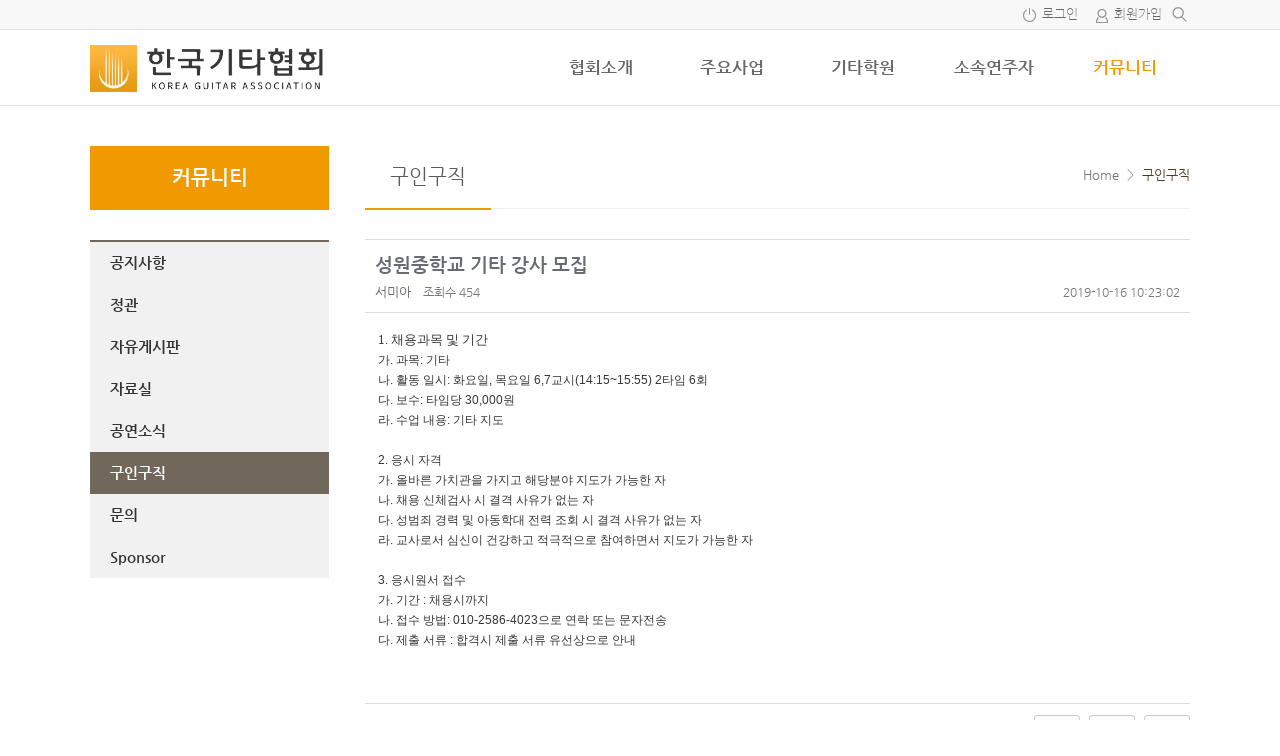

--- FILE ---
content_type: text/html; charset=UTF-8
request_url: https://www.koreaguitar.com/%EA%B5%AC%EC%9D%B8%EA%B5%AC%EC%A7%81/?vid=12
body_size: 15505
content:
<!doctype html>
<html xmlns="http://www.w3.org/1999/xhtml" lang="ko-KR">
<head profile="http://gmpg.org/xfn/11">	
<meta http-equiv="X-UA-Compatible" content="IE=edge">	
<meta charset="UTF-8">
<meta http-equiv="content-type" content="text/html; charset=UTF-8" />	
<link rel="shortcut icon" href="https://www.koreaguitar.com/wp/wp-content/uploads/2017/08/ico_scA_icon.ico" />
<meta name="viewport" content="width=device-width, initial-scale=1"/>
	
<title>성원중학교 기타 강사 모집 </title>
<!-- Mangboard SEO Start -->
<link rel="canonical" href="https://www.koreaguitar.com/%ea%b5%ac%ec%9d%b8%ea%b5%ac%ec%a7%81/?vid=12" />
<meta property="og:url" content="https://www.koreaguitar.com/%ea%b5%ac%ec%9d%b8%ea%b5%ac%ec%a7%81/?vid=12" />
<meta property="og:type" content="article" />
<meta property="og:title" content="성원중학교 기타 강사 모집" />
<meta name="title" content="성원중학교 기타 강사 모집" />
<meta name="twitter:title" content="성원중학교 기타 강사 모집" />
<meta property="og:description" content="1. 채용과목 및 기간 가. 과목: 기타나. 활동 일시: 화요일, 목요일 6,7교시(14:15~15:55) 2타임 6회다. 보수: 타임당 30,000원 라. 수업 내용: 기타 지도2. 응시 자격 가. 올바른 가치관을 가지고 해당분야 지도가 가능한 자 나. 채용 신체검사 시 결격 사유가 없는 자 다. 성범죄 경력 및 아동학대 전력 조회 시 결격 사유가 없는 " />
<meta property="description" content="1. 채용과목 및 기간 가. 과목: 기타나. 활동 일시: 화요일, 목요일 6,7교시(14:15~15:55) 2타임 6회다. 보수: 타임당 30,000원 라. 수업 내용: 기타 지도2. 응시 자격 가. 올바른 가치관을 가지고 해당분야 지도가 가능한 자 나. 채용 신체검사 시 결격 사유가 없는 자 다. 성범죄 경력 및 아동학대 전력 조회 시 결격 사유가 없는 " />
<meta name="description" content="1. 채용과목 및 기간 가. 과목: 기타나. 활동 일시: 화요일, 목요일 6,7교시(14:15~15:55) 2타임 6회다. 보수: 타임당 30,000원 라. 수업 내용: 기타 지도2. 응시 자격 가. 올바른 가치관을 가지고 해당분야 지도가 가능한 자 나. 채용 신체검사 시 결격 사유가 없는 자 다. 성범죄 경력 및 아동학대 전력 조회 시 결격 사유가 없는 " />
<meta name="twitter:card" content="summary" />
<meta name="twitter:description" content="1. 채용과목 및 기간 가. 과목: 기타나. 활동 일시: 화요일, 목요일 6,7교시(14:15~15:55) 2타임 6회다. 보수: 타임당 30,000원 라. 수업 내용: 기타 지도2. 응시 자격 가. 올바른 가치관을 가지고 해당분야 지도가 가능한 자 나. 채용 신체검사 시 결격 사유가 없는 자 다. 성범죄 경력 및 아동학대 전력 조회 시 결격 사유가 없는 " />
<meta name="author" content="서미아" />
<meta property="article:published_time" content="2019-10-16T10:23:02+00:00" />
<meta property="og:locale" content="ko_KR" />
<meta property="og:site_name" content="한국기타협회" />
<!-- Mangboard SEO End -->
<link rel='dns-prefetch' href='//cdn.jsdelivr.net' />
<link rel='dns-prefetch' href='//s.w.org' />
		<script type="text/javascript">
			window._wpemojiSettings = {"baseUrl":"https:\/\/s.w.org\/images\/core\/emoji\/11.2.0\/72x72\/","ext":".png","svgUrl":"https:\/\/s.w.org\/images\/core\/emoji\/11.2.0\/svg\/","svgExt":".svg","source":{"concatemoji":"https:\/\/www.koreaguitar.com\/wp\/wp-includes\/js\/wp-emoji-release.min.js?ver=5.1.21"}};
			!function(e,a,t){var n,r,o,i=a.createElement("canvas"),p=i.getContext&&i.getContext("2d");function s(e,t){var a=String.fromCharCode;p.clearRect(0,0,i.width,i.height),p.fillText(a.apply(this,e),0,0);e=i.toDataURL();return p.clearRect(0,0,i.width,i.height),p.fillText(a.apply(this,t),0,0),e===i.toDataURL()}function c(e){var t=a.createElement("script");t.src=e,t.defer=t.type="text/javascript",a.getElementsByTagName("head")[0].appendChild(t)}for(o=Array("flag","emoji"),t.supports={everything:!0,everythingExceptFlag:!0},r=0;r<o.length;r++)t.supports[o[r]]=function(e){if(!p||!p.fillText)return!1;switch(p.textBaseline="top",p.font="600 32px Arial",e){case"flag":return s([55356,56826,55356,56819],[55356,56826,8203,55356,56819])?!1:!s([55356,57332,56128,56423,56128,56418,56128,56421,56128,56430,56128,56423,56128,56447],[55356,57332,8203,56128,56423,8203,56128,56418,8203,56128,56421,8203,56128,56430,8203,56128,56423,8203,56128,56447]);case"emoji":return!s([55358,56760,9792,65039],[55358,56760,8203,9792,65039])}return!1}(o[r]),t.supports.everything=t.supports.everything&&t.supports[o[r]],"flag"!==o[r]&&(t.supports.everythingExceptFlag=t.supports.everythingExceptFlag&&t.supports[o[r]]);t.supports.everythingExceptFlag=t.supports.everythingExceptFlag&&!t.supports.flag,t.DOMReady=!1,t.readyCallback=function(){t.DOMReady=!0},t.supports.everything||(n=function(){t.readyCallback()},a.addEventListener?(a.addEventListener("DOMContentLoaded",n,!1),e.addEventListener("load",n,!1)):(e.attachEvent("onload",n),a.attachEvent("onreadystatechange",function(){"complete"===a.readyState&&t.readyCallback()})),(n=t.source||{}).concatemoji?c(n.concatemoji):n.wpemoji&&n.twemoji&&(c(n.twemoji),c(n.wpemoji)))}(window,document,window._wpemojiSettings);
		</script>
		<style type="text/css">
img.wp-smiley,
img.emoji {
	display: inline !important;
	border: none !important;
	box-shadow: none !important;
	height: 1em !important;
	width: 1em !important;
	margin: 0 .07em !important;
	vertical-align: -0.1em !important;
	background: none !important;
	padding: 0 !important;
}
</style>
	<link rel='stylesheet' id='plugins-widgets-latest-slide2-css-slick-css'  href='https://www.koreaguitar.com/wp/wp-content/plugins/mangboard/plugins/widgets/latest_slide2/css/slick.css?ver=207' type='text/css' media='all' />
<link rel='stylesheet' id='plugins-widgets-latest-slide2-css-slick-theme-css'  href='https://www.koreaguitar.com/wp/wp-content/plugins/mangboard/plugins/widgets/latest_slide2/css/slick-theme.css?ver=207' type='text/css' media='all' />
<link rel='stylesheet' id='plugins-widgets-latest-slide2-css-style-css'  href='https://www.koreaguitar.com/wp/wp-content/plugins/mangboard/plugins/widgets/latest_slide2/css/style.css?ver=207' type='text/css' media='all' />
<link rel='stylesheet' id='plugins-widgets-latest-slide2-css-custom-css-css'  href='https://www.koreaguitar.com/wp/wp-content/plugins/mangboard/plugins/widgets/latest_slide2/css/custom.css?v=1&#038;ver=207' type='text/css' media='all' />
<link rel='stylesheet' id='plugins-widgets-latest-basic3-css-style-css'  href='https://www.koreaguitar.com/wp/wp-content/plugins/mangboard/plugins/widgets/latest_basic3/css/style.css?ver=207' type='text/css' media='all' />
<link rel='stylesheet' id='plugins-widgets-responsive-gallery-m1-css-style-css'  href='https://www.koreaguitar.com/wp/wp-content/plugins/mangboard/plugins/widgets/responsive_gallery_m1/css/style.css?ver=207' type='text/css' media='all' />
<link rel='stylesheet' id='plugins-widgets-latest-mb-basic-css-style-css'  href='https://www.koreaguitar.com/wp/wp-content/plugins/mangboard/plugins/widgets/latest_mb_basic/css/style.css?ver=207' type='text/css' media='all' />
<link rel='stylesheet' id='skins-hometory-basic-gray-css-style-css'  href='https://www.koreaguitar.com/wp/wp-content/plugins/mangboard/skins/hometory_basic_gray/css/style.css?ver=207' type='text/css' media='all' />
<link rel='stylesheet' id='skins-hometory-basic-gray-css-custom-css'  href='https://www.koreaguitar.com/wp/wp-content/plugins/mangboard/skins/hometory_basic_gray/css/custom.css?ver=207' type='text/css' media='all' />
<link rel='stylesheet' id='assets-css-bootstrap3-grid-css'  href='https://www.koreaguitar.com/wp/wp-content/plugins/mangboard/assets/css/bootstrap3-grid.css?ver=207' type='text/css' media='all' />
<link rel='stylesheet' id='assets-css-jcarousel-swipe-css'  href='https://www.koreaguitar.com/wp/wp-content/plugins/mangboard/assets/css/jcarousel.swipe.css?ver=207' type='text/css' media='all' />
<link rel='stylesheet' id='assets-css-sub-menu-css'  href='https://www.koreaguitar.com/wp/wp-content/plugins/mangboard/assets/css/sub-menu.css?ver=207' type='text/css' media='all' />
<link rel='stylesheet' id='assets-css-style-css'  href='https://www.koreaguitar.com/wp/wp-content/plugins/mangboard/assets/css/style.css?ver=207' type='text/css' media='all' />
<link rel='stylesheet' id='wp-block-library-css'  href='https://www.koreaguitar.com/wp/wp-includes/css/dist/block-library/style.min.css?ver=5.1.21' type='text/css' media='all' />
<link rel='stylesheet' id='plugins-user-messages-css-style-css'  href='https://www.koreaguitar.com/wp/wp-content/plugins/mangboard/plugins/user_messages/css/style.css?ver=207' type='text/css' media='all' />
<link rel='stylesheet' id='plugins-user-css-style-css'  href='https://www.koreaguitar.com/wp/wp-content/plugins/mangboard/plugins/user/css/style.css?ver=207' type='text/css' media='all' />
<link rel='stylesheet' id='plugins-popup-css-style-css'  href='https://www.koreaguitar.com/wp/wp-content/plugins/mangboard/plugins/popup/css/style.css?ver=207' type='text/css' media='all' />
<link rel='stylesheet' id='rs-plugin-settings-css'  href='https://www.koreaguitar.com/wp/wp-content/plugins/revslider/public/assets/css/settings.css?ver=5.4.5.2' type='text/css' media='all' />
<style id='rs-plugin-settings-inline-css' type='text/css'>
#rs-demo-id {}
</style>
<link rel='stylesheet' id='bootstrap-grid-style-css'  href='https://www.koreaguitar.com/wp/wp-content/themes/hometory/assets/css/bootstrap3-grid.css?ver=5.1.21' type='text/css' media='all' />
<link rel='stylesheet' id='responsive-style-css'  href='https://www.koreaguitar.com/wp/wp-content/themes/hometory/assets/css/responsive.css?ver=5.1.21' type='text/css' media='all' />
<link rel='stylesheet' id='menu-style-css'  href='https://www.koreaguitar.com/wp/wp-content/themes/hometory/assets/css/menu.css?v=1&#038;ver=5.1.21' type='text/css' media='all' />
<link rel='stylesheet' id='font-style-css'  href='https://www.koreaguitar.com/wp/wp-content/themes/hometory/assets/css/font.css?v=15&#038;ver=5.1.21' type='text/css' media='all' />
<link rel='stylesheet' id='font-nanumgothic-css'  href='//cdn.jsdelivr.net/font-nanum/1.0/nanumgothic/nanumgothic.css?ver=5.1.21' type='text/css' media='all' />
<link rel='stylesheet' id='custom-style-css'  href='https://www.koreaguitar.com/wp/wp-content/themes/hometory/assets/css/custom.css?ver=5.1.21' type='text/css' media='all' />
<link rel='stylesheet' id='ot-theme-css'  href='https://www.koreaguitar.com/wp/wp-content/themes/hometory/style.css?ver=5.1.21' type='text/css' media='all' />
<link rel='stylesheet' id='font-awesome-style-css'  href='https://www.koreaguitar.com/wp/wp-content/themes/hometory/assets/fonts/fontawesome/css/font-awesome.min.css?ver=5.1.21' type='text/css' media='all' />
<link rel='stylesheet' id='genericons-css'  href='https://www.koreaguitar.com/wp/wp-content/themes/hometory/assets/fonts/genericons/genericons.css?ver=3.4.1' type='text/css' media='all' />
<link rel='stylesheet' id='js_composer_front-css'  href='https://www.koreaguitar.com/wp/wp-content/plugins/js_composer/assets/css/js_composer.min.css?ver=5.2.1' type='text/css' media='all' />
<link rel='stylesheet' id='bsf-Defaults-css'  href='https://www.koreaguitar.com/wp/wp-content/uploads/smile_fonts/Defaults/Defaults.css?ver=5.1.21' type='text/css' media='all' />
<script type="text/javascript">var mb_options = {};var mb_languages = {};var mb_categorys = {};var mb_is_login = false;var mb_hybrid_app = "";if(typeof(mb_urls)==="undefined"){var mb_urls = {};};mb_options["device_type"]	= "desktop";mb_options["nonce"]			="mb_nonce_value=1e3856e3c1c7314219ff8ee7b09799f8&mb_nonce_time=1769718318&wp_nonce_value=1d0dc67ec1&lang=ko_KR";mb_options["page"]				="1";mb_languages["btn_ok"]		= "확인";mb_languages["btn_cancel"]	= "취소";mb_urls["ajax_url"]				= "https://www.koreaguitar.com/wp/wp-admin/admin-ajax.php";mb_urls["home"]					= "https://www.koreaguitar.com";mb_urls["slug"]					= "%ea%b5%ac%ec%9d%b8%ea%b5%ac%ec%a7%81";mb_urls["login"]					= "https://www.koreaguitar.com/user_login/?redirect_to=https%253A%252F%252Fwww.koreaguitar.com%252F%2525EA%2525B5%2525AC%2525EC%25259D%2525B8%2525EA%2525B5%2525AC%2525EC%2525A7%252581%252F%253Fvid%253D12";mb_urls["plugin"]				= "https://www.koreaguitar.com/wp/wp-content/plugins/mangboard/";</script><script type="text/javascript">var shareData				= {"url":"","title":"","image":"","content":""};shareData["url"]			= "https://www.koreaguitar.com/%ea%b5%ac%ec%9d%b8%ea%b5%ac%ec%a7%81/?vid=12";shareData["title"]			= "성원중학교 기타 강사 모집";shareData["image"]		= "";shareData["content"]	= "1. 채용과목 및 기간 가. 과목: 기타나. 활동 일시: 화요일, 목요일 6,7교시(14:15~15:55) 2타임 6회다. 보수: 타임당 30,000원 라. 수업 내용: 기타 지도2. 응시 자격 가. 올바른 가치관을 가지고 해당분야 지도가 가능한 자 나. 채용 신체검사 시 결격 사유가 없는 자 다. 성범죄 경력 및 아동학대 전력 조회 시 결격 사유가 없는 ";</script><script type="text/javascript">var kakaoJavascriptKey		= "";var bitlyApiId					= "";var bitlyApiKey				= "";</script><style type="text/css">.mb-hide-logout{display:none !important;}</style><script type='text/javascript' src='https://www.koreaguitar.com/wp/wp-includes/js/jquery/jquery.js?ver=1.12.4'></script>
<script type='text/javascript' src='https://www.koreaguitar.com/wp/wp-includes/js/jquery/jquery-migrate.min.js?ver=1.4.1'></script>
<script type='text/javascript' src='https://www.koreaguitar.com/wp/wp-content/plugins/mangboard/skins/hometory_basic_gray/js/common.js?ver=207'></script>
<script type='text/javascript' src='https://www.koreaguitar.com/wp/wp-content/plugins/mangboard/assets/js/jquery.tipTip.min.js?ver=207'></script>
<script type='text/javascript' src='https://www.koreaguitar.com/wp/wp-content/plugins/mangboard/assets/js/jquery.touchSwipe.min.js?ver=207'></script>
<script type='text/javascript'>
/* <![CDATA[ */
var mb_ajax_object = {"ajax_url":"https:\/\/www.koreaguitar.com\/wp\/wp-admin\/admin-ajax.php","admin_page":"false"};
/* ]]> */
</script>
<script type='text/javascript' src='https://www.koreaguitar.com/wp/wp-content/plugins/mangboard/assets/js/common.js?ver=207'></script>
<script type='text/javascript' src='https://www.koreaguitar.com/wp/wp-content/plugins/mangboard/assets/js/jquery.number.min.js?ver=207'></script>
<script type='text/javascript' src='https://www.koreaguitar.com/wp/wp-content/plugins/mangboard/assets/js/json2.js?ver=207'></script>
<script type='text/javascript' src='https://www.koreaguitar.com/wp/wp-content/plugins/mangboard/assets/js/jquery.jcarousel.min.js?ver=207'></script>
<script type='text/javascript' src='https://www.koreaguitar.com/wp/wp-content/plugins/mangboard/assets/js/jcarousel.swipe.js?ver=207'></script>
<script type='text/javascript' src='https://www.koreaguitar.com/wp/wp-content/plugins/mangboard/plugins/user_messages/js/main.js?ver=207'></script>
<script type='text/javascript' src='https://www.koreaguitar.com/wp/wp-content/plugins/mangboard/plugins/page_link/js/main.js?ver=207'></script>
<script type='text/javascript' src='https://www.koreaguitar.com/wp/wp-content/plugins/mangboard/plugins/user/js/main.js?ver=207'></script>
<script type='text/javascript' src='https://www.koreaguitar.com/wp/wp-content/plugins/mangboard/plugins/popup/js/main.js?ver=207'></script>
<script type='text/javascript' src='https://www.koreaguitar.com/wp/wp-content/plugins/mangboard/plugins/datepicker/js/datepicker.js?ver=207'></script>
<script type='text/javascript' src='https://www.koreaguitar.com/wp/wp-content/plugins/revslider/public/assets/js/jquery.themepunch.tools.min.js?ver=5.4.5.2'></script>
<script type='text/javascript' src='https://www.koreaguitar.com/wp/wp-content/plugins/revslider/public/assets/js/jquery.themepunch.revolution.min.js?ver=5.4.5.2'></script>
<script type='text/javascript' src='//developers.kakao.com/sdk/js/kakao.min.js?ver=207'></script>
<script type='text/javascript' src='https://www.koreaguitar.com/wp/wp-content/plugins/mangboard/plugins/sociallogin/js/common.js?ver=207'></script>
<link rel='https://api.w.org/' href='https://www.koreaguitar.com/wp-json/' />
<link rel="EditURI" type="application/rsd+xml" title="RSD" href="https://www.koreaguitar.com/wp/xmlrpc.php?rsd" />
<link rel="wlwmanifest" type="application/wlwmanifest+xml" href="https://www.koreaguitar.com/wp/wp-includes/wlwmanifest.xml" /> 
<meta name="generator" content="WordPress 5.1.21" />
<link rel="canonical" href="https://www.koreaguitar.com/%ea%b5%ac%ec%9d%b8%ea%b5%ac%ec%a7%81/" />
<link rel='shortlink' href='https://www.koreaguitar.com/?p=87' />
<link rel="alternate" type="application/json+oembed" href="https://www.koreaguitar.com/wp-json/oembed/1.0/embed?url=https%3A%2F%2Fwww.koreaguitar.com%2F%25ea%25b5%25ac%25ec%259d%25b8%25ea%25b5%25ac%25ec%25a7%2581%2F" />
<link rel="alternate" type="text/xml+oembed" href="https://www.koreaguitar.com/wp-json/oembed/1.0/embed?url=https%3A%2F%2Fwww.koreaguitar.com%2F%25ea%25b5%25ac%25ec%259d%25b8%25ea%25b5%25ac%25ec%25a7%2581%2F&#038;format=xml" />
<meta name="generator" content="Powered by Visual Composer - drag and drop page builder for WordPress."/>
<!--[if lte IE 9]><link rel="stylesheet" type="text/css" href="https://www.koreaguitar.com/wp/wp-content/plugins/js_composer/assets/css/vc_lte_ie9.min.css" media="screen"><![endif]--><meta name="generator" content="Powered by Slider Revolution 5.4.5.2 - responsive, Mobile-Friendly Slider Plugin for WordPress with comfortable drag and drop interface." />
<meta name="generator" content="Powered by MangBoard" />
<script type="text/javascript">function setREVStartSize(e){
				try{ var i=jQuery(window).width(),t=9999,r=0,n=0,l=0,f=0,s=0,h=0;					
					if(e.responsiveLevels&&(jQuery.each(e.responsiveLevels,function(e,f){f>i&&(t=r=f,l=e),i>f&&f>r&&(r=f,n=e)}),t>r&&(l=n)),f=e.gridheight[l]||e.gridheight[0]||e.gridheight,s=e.gridwidth[l]||e.gridwidth[0]||e.gridwidth,h=i/s,h=h>1?1:h,f=Math.round(h*f),"fullscreen"==e.sliderLayout){var u=(e.c.width(),jQuery(window).height());if(void 0!=e.fullScreenOffsetContainer){var c=e.fullScreenOffsetContainer.split(",");if (c) jQuery.each(c,function(e,i){u=jQuery(i).length>0?u-jQuery(i).outerHeight(!0):u}),e.fullScreenOffset.split("%").length>1&&void 0!=e.fullScreenOffset&&e.fullScreenOffset.length>0?u-=jQuery(window).height()*parseInt(e.fullScreenOffset,0)/100:void 0!=e.fullScreenOffset&&e.fullScreenOffset.length>0&&(u-=parseInt(e.fullScreenOffset,0))}f=u}else void 0!=e.minHeight&&f<e.minHeight&&(f=e.minHeight);e.c.closest(".rev_slider_wrapper").css({height:f})					
				}catch(d){console.log("Failure at Presize of Slider:"+d)}
			};</script>
<noscript><style type="text/css"> .wpb_animate_when_almost_visible { opacity: 1; }</style></noscript><link rel="profile" href="http://gmpg.org/xfn/11">
<link rel="pingback" href="https://www.koreaguitar.com/wp/xmlrpc.php">
<!--[if lt IE 9]>
<script src="https://www.koreaguitar.com/wp/wp-content/themes/hometoryassets/js/html5shiv.min.js"></script>
<script src="https://www.koreaguitar.com/wp/wp-content/themes/hometoryassets/js/respond.min.js"></script>
<![endif]-->
<style type="text/css">body{}.ht-body-head-wrapper{background-color:#fdfdfd;}.container{max-width:1100px !important;}.container{padding:0px 0px 0px 0px;;}.container-fluid{padding:0px 0px 0px 0px;;}.mb-tablet .container{padding:0px 10px 0px 10px;;}.mb-tablet .container-fluid{padding:0px 10px 0px 10px;;}.mb-mobile .container{padding:0px 5px 0px 5px;;}.mb-mobile .container-fluid{padding:0px 5px 0px 5px;;}.mb-mobile .ht-sidebar-left,.mb-mobile .ht-sidebar-right{display:none !important;}.mb-board select{width:auto;padding:1px 15px 0 7px !important;min-width:64px;*padding:2px 0px;border: 1px solid #ccc;background-color:#FFF;appearance:none !important;-moz-appearance:none !important;-webkit-appearance:none !important;background-image: url("https://www.koreaguitar.com/wp/wp-content/themes/hometory/assets/images/icon_select_arrow.png") !important;background-repeat: no-repeat;background-position: center right;}</style></head>

<body class="wordpress y2026 m01 d29 h20 page pageid-87 wpb-js-composer js-comp-ver-5.2.1 vc_responsive mb-level-0 mb-name-c-recruit mb-mode-view mb-desktop">

<!-- 테마 상단 위젯 패널 -->

<!-- 스크롤 이동시 상단 고정 메뉴 -->
	<div class="ht-top-navbar-panel ht-layout ht-panel">

		<div class="ht-top-navbar-popup-search">
			<div class="container">
				<div>
					<form action="https://www.koreaguitar.com">
						<input type="text" name="s">
						<div class="ht-popup-search-send"><img src="https://www.koreaguitar.com/wp/wp-content/themes/hometory/assets/images/icon_small_search_d.png"></div>
					</form>			
				</div>
			</div>
		</div>

		<div class="ht-top-navbar">
			<div class="container">
				<div class="ht-menu-wrapper ht-menu-horizontal">					
					<div class="ht-menu-logo">						
						<div class="ht-menu-icon mb-desktop-hide mb-desktop-large-hide"><i class="icon-panel-open"></i></div>
						<a href="https://www.koreaguitar.com"><img src="https://www.koreaguitar.com/wp/wp-content/uploads/2017/08/logo-3.png" alt="한국기타협회" /></a>					</div>

					<div class="ht-site-navigation mb-mobile-hide mb-tablet-hide">
											<nav id="ht-top-navbar-navigation" class="ht-menu-nav ht-menu-primary ht-top-navbar-navigation" role="navigation" aria-label="Primary Menu">
						<div class="menu-main-container"><ul id="menu-main" class="primary-menu"><li id="menu-item-140" class="menu-item menu-item-type-custom menu-item-object-custom menu-item-has-children menu-item-140"><a href="#">협회소개</a>
<ul class="sub-menu">
	<li id="menu-item-133" class="menu-item menu-item-type-post_type menu-item-object-page menu-item-133"><a href="https://www.koreaguitar.com/%eb%b9%84%ec%a0%84/">비전</a></li>
	<li id="menu-item-134" class="menu-item menu-item-type-post_type menu-item-object-page menu-item-134"><a href="https://www.koreaguitar.com/%ec%9d%b8%ec%82%bf%eb%a7%90/">인사말</a></li>
	<li id="menu-item-135" class="menu-item menu-item-type-post_type menu-item-object-page menu-item-135"><a href="https://www.koreaguitar.com/%ec%a1%b0%ec%a7%81%eb%8f%84/">조직도</a></li>
	<li id="menu-item-136" class="menu-item menu-item-type-post_type menu-item-object-page menu-item-136"><a href="https://www.koreaguitar.com/%ec%97%b0%ed%98%81/">연혁</a></li>
	<li id="menu-item-137" class="menu-item menu-item-type-post_type menu-item-object-page menu-item-137"><a href="https://www.koreaguitar.com/%ed%9a%8c%ec%9b%90-%ed%98%84%ed%99%a9/">회원 현황</a></li>
	<li id="menu-item-138" class="menu-item menu-item-type-post_type menu-item-object-page menu-item-138"><a href="https://www.koreaguitar.com/%ec%9e%85%ed%9a%8c-%ec%95%88%eb%82%b4/">입회 안내</a></li>
	<li id="menu-item-139" class="menu-item menu-item-type-post_type menu-item-object-page menu-item-139"><a href="https://www.koreaguitar.com/%ec%98%a4%ec%8b%9c%eb%8a%94-%ea%b8%b8/">오시는 길</a></li>
</ul>
</li>
<li id="menu-item-121" class="menu-item menu-item-type-custom menu-item-object-custom menu-item-has-children menu-item-121"><a href="#">주요사업</a>
<ul class="sub-menu">
	<li id="menu-item-115" class="menu-item menu-item-type-post_type menu-item-object-page menu-item-115"><a href="https://www.koreaguitar.com/%ec%bd%a9%ec%bf%a0%eb%a5%b4/">콩쿠르</a></li>
	<li id="menu-item-199" class="menu-item menu-item-type-post_type menu-item-object-page menu-item-199"><a href="https://www.koreaguitar.com/%ec%9e%90%ea%b2%a9%ec%a6%9d/">지도자 자격증</a></li>
	<li id="menu-item-120" class="menu-item menu-item-type-custom menu-item-object-custom menu-item-120"><a target="_blank" href="http://www.yigf.co.kr/">기타 페스티벌</a></li>
	<li id="menu-item-294" class="menu-item menu-item-type-post_type menu-item-object-page menu-item-294"><a href="https://www.koreaguitar.com/%ec%97%ad%eb%8c%80-%ec%bd%a9%ec%bf%a0%eb%a5%b4/">역대 콩쿠르</a></li>
</ul>
</li>
<li id="menu-item-109" class="menu-item menu-item-type-post_type menu-item-object-page menu-item-has-children menu-item-109"><a href="https://www.koreaguitar.com/%ea%b8%b0%ed%83%80%ed%95%99%ec%9b%90/">기타학원</a>
<ul class="sub-menu">
	<li id="menu-item-162" class="menu-item menu-item-type-post_type menu-item-object-page menu-item-162"><a href="https://www.koreaguitar.com/%ea%b8%b0%ed%83%80%ed%95%99%ec%9b%90/">기타학원</a></li>
</ul>
</li>
<li id="menu-item-107" class="menu-item menu-item-type-custom menu-item-object-custom menu-item-has-children menu-item-107"><a href="#">소속연주자</a>
<ul class="sub-menu">
	<li id="menu-item-104" class="menu-item menu-item-type-post_type menu-item-object-page menu-item-104"><a href="https://www.koreaguitar.com/%ec%97%b0%ec%a3%bc%ec%9e%90/">연주자</a></li>
	<li id="menu-item-105" class="menu-item menu-item-type-post_type menu-item-object-page menu-item-105"><a href="https://www.koreaguitar.com/%ec%97%b0%ec%a3%bc%ed%8c%80/">연주팀</a></li>
	<li id="menu-item-106" class="menu-item menu-item-type-post_type menu-item-object-page menu-item-106"><a href="https://www.koreaguitar.com/%ed%95%a9%ec%a3%bc%eb%8b%a8/">합주단</a></li>
</ul>
</li>
<li id="menu-item-100" class="menu-item menu-item-type-custom menu-item-object-custom current-menu-ancestor current-menu-parent menu-item-has-children menu-item-100"><a href="#">커뮤니티</a>
<ul class="sub-menu">
	<li id="menu-item-93" class="menu-item menu-item-type-post_type menu-item-object-page menu-item-93"><a href="https://www.koreaguitar.com/%ea%b3%b5%ec%a7%80%ec%82%ac%ed%95%ad/">공지사항</a></li>
	<li id="menu-item-472" class="menu-item menu-item-type-post_type menu-item-object-page menu-item-472"><a href="https://www.koreaguitar.com/%ec%a7%80%eb%8f%84%ec%9e%90-%ec%9e%90%ea%b2%a9%ec%a6%9d/%ed%85%8c%ec%8a%a4%ed%8a%b8-%ea%b2%8c%ec%8b%9c%ed%8c%90/">정관</a></li>
	<li id="menu-item-96" class="menu-item menu-item-type-post_type menu-item-object-page menu-item-96"><a href="https://www.koreaguitar.com/%ec%9e%90%ec%9c%a0%ea%b2%8c%ec%8b%9c%ed%8c%90/">자유게시판</a></li>
	<li id="menu-item-97" class="menu-item menu-item-type-post_type menu-item-object-page menu-item-97"><a href="https://www.koreaguitar.com/%ec%9e%90%eb%a3%8c%ec%8b%a4/">자료실</a></li>
	<li id="menu-item-289" class="menu-item menu-item-type-post_type menu-item-object-page menu-item-289"><a href="https://www.koreaguitar.com/%ea%b3%b5%ec%97%b0%ec%86%8c%ec%8b%9d/">공연소식</a></li>
	<li id="menu-item-98" class="menu-item menu-item-type-post_type menu-item-object-page current-menu-item page_item page-item-87 current_page_item menu-item-98"><a href="https://www.koreaguitar.com/%ea%b5%ac%ec%9d%b8%ea%b5%ac%ec%a7%81/" aria-current="page">구인구직</a></li>
	<li id="menu-item-99" class="menu-item menu-item-type-post_type menu-item-object-page menu-item-99"><a href="https://www.koreaguitar.com/qa/">문의</a></li>
	<li id="menu-item-213" class="menu-item menu-item-type-post_type menu-item-object-page menu-item-213"><a href="https://www.koreaguitar.com/sponsor/">Sponsor</a></li>
</ul>
</li>
</ul></div>						</nav>
										</div>
					<div class="ht-show-search-popup-btn mb-desktop-large-hide mb-desktop-hide"><img src="https://www.koreaguitar.com/wp/wp-content/themes/hometory/assets/images/icon_small_search_d.png"></div>		
					<div class="ht-show-search-popup-close-btn mb-desktop-large-hide mb-desktop-hide"><img src="https://www.koreaguitar.com/wp/wp-content/themes/hometory/assets/images/icon_small_close.png" style="width:16px;height:16px;"></div>		
				</div>
			</div>
		</div>
	</div>

<!-- 모바일 메뉴 -->
<div class="ht-mobile-panel-dim"></div>
<div class="ht-mobile-panel ht-side-block ht-menu-vertical">
	<div class="ht-mobile-panel-header">		
		<div class="ht-mobile-panel-header-person">
			<a href="https://www.koreaguitar.com/user_login/"><div class="ht-header-person-info ht-header-person-img" style="background-image: url(https://www.koreaguitar.com/wp/wp-content/themes/hometory/assets/images/icon_user_thumbnail.gif);"></div><div class="ht-header-person-info ht-header-person-login">로그인을 해주세요</div></a>			<div class="ht-close-ht-mobile-panel"></div>
			<div class="clear"></div>
		</div>		
	</div>
	            <ul class="ht-links">
			                                    
                    <li class="ht-login-link"><a href="https://www.koreaguitar.com/user_login/">로그인</a></li>
					<li class="ht-register-link"><a href="https://www.koreaguitar.com/user_register/">회원가입</a></li>
                							 
            </ul>
			<ul class="clear"></ul>
        	<!-- 모바일 검색 -->
			<form action="https://www.koreaguitar.com">
		<div class="ht-mobile-search-box"><img src="https://www.koreaguitar.com/wp/wp-content/themes/hometory/assets/images/icon_small_search_d.png" class="ht-mobile-search-btn"><input type="text" name="s"></div>
		</form>
		<div class="ht-site-navigation">
			<nav id="ht-mobile-navigation" class="ht-menu-nav ht-menu-mobile ht-mobile-navigation" role="navigation" aria-label="Mobile Menu">
		<div class="menu-main-container"><ul id="menu-main-1" class="mobile-menu"><li class="menu-item menu-item-type-custom menu-item-object-custom menu-item-has-children menu-item-140"><a href="#">협회소개</a>
<ul class="sub-menu">
	<li class="menu-item menu-item-type-post_type menu-item-object-page menu-item-133"><a href="https://www.koreaguitar.com/%eb%b9%84%ec%a0%84/">비전</a></li>
	<li class="menu-item menu-item-type-post_type menu-item-object-page menu-item-134"><a href="https://www.koreaguitar.com/%ec%9d%b8%ec%82%bf%eb%a7%90/">인사말</a></li>
	<li class="menu-item menu-item-type-post_type menu-item-object-page menu-item-135"><a href="https://www.koreaguitar.com/%ec%a1%b0%ec%a7%81%eb%8f%84/">조직도</a></li>
	<li class="menu-item menu-item-type-post_type menu-item-object-page menu-item-136"><a href="https://www.koreaguitar.com/%ec%97%b0%ed%98%81/">연혁</a></li>
	<li class="menu-item menu-item-type-post_type menu-item-object-page menu-item-137"><a href="https://www.koreaguitar.com/%ed%9a%8c%ec%9b%90-%ed%98%84%ed%99%a9/">회원 현황</a></li>
	<li class="menu-item menu-item-type-post_type menu-item-object-page menu-item-138"><a href="https://www.koreaguitar.com/%ec%9e%85%ed%9a%8c-%ec%95%88%eb%82%b4/">입회 안내</a></li>
	<li class="menu-item menu-item-type-post_type menu-item-object-page menu-item-139"><a href="https://www.koreaguitar.com/%ec%98%a4%ec%8b%9c%eb%8a%94-%ea%b8%b8/">오시는 길</a></li>
</ul>
</li>
<li class="menu-item menu-item-type-custom menu-item-object-custom menu-item-has-children menu-item-121"><a href="#">주요사업</a>
<ul class="sub-menu">
	<li class="menu-item menu-item-type-post_type menu-item-object-page menu-item-115"><a href="https://www.koreaguitar.com/%ec%bd%a9%ec%bf%a0%eb%a5%b4/">콩쿠르</a></li>
	<li class="menu-item menu-item-type-post_type menu-item-object-page menu-item-199"><a href="https://www.koreaguitar.com/%ec%9e%90%ea%b2%a9%ec%a6%9d/">지도자 자격증</a></li>
	<li class="menu-item menu-item-type-custom menu-item-object-custom menu-item-120"><a target="_blank" href="http://www.yigf.co.kr/">기타 페스티벌</a></li>
	<li class="menu-item menu-item-type-post_type menu-item-object-page menu-item-294"><a href="https://www.koreaguitar.com/%ec%97%ad%eb%8c%80-%ec%bd%a9%ec%bf%a0%eb%a5%b4/">역대 콩쿠르</a></li>
</ul>
</li>
<li class="menu-item menu-item-type-post_type menu-item-object-page menu-item-has-children menu-item-109"><a href="https://www.koreaguitar.com/%ea%b8%b0%ed%83%80%ed%95%99%ec%9b%90/">기타학원</a>
<ul class="sub-menu">
	<li class="menu-item menu-item-type-post_type menu-item-object-page menu-item-162"><a href="https://www.koreaguitar.com/%ea%b8%b0%ed%83%80%ed%95%99%ec%9b%90/">기타학원</a></li>
</ul>
</li>
<li class="menu-item menu-item-type-custom menu-item-object-custom menu-item-has-children menu-item-107"><a href="#">소속연주자</a>
<ul class="sub-menu">
	<li class="menu-item menu-item-type-post_type menu-item-object-page menu-item-104"><a href="https://www.koreaguitar.com/%ec%97%b0%ec%a3%bc%ec%9e%90/">연주자</a></li>
	<li class="menu-item menu-item-type-post_type menu-item-object-page menu-item-105"><a href="https://www.koreaguitar.com/%ec%97%b0%ec%a3%bc%ed%8c%80/">연주팀</a></li>
	<li class="menu-item menu-item-type-post_type menu-item-object-page menu-item-106"><a href="https://www.koreaguitar.com/%ed%95%a9%ec%a3%bc%eb%8b%a8/">합주단</a></li>
</ul>
</li>
<li class="menu-item menu-item-type-custom menu-item-object-custom current-menu-ancestor current-menu-parent menu-item-has-children menu-item-100"><a href="#">커뮤니티</a>
<ul class="sub-menu">
	<li class="menu-item menu-item-type-post_type menu-item-object-page menu-item-93"><a href="https://www.koreaguitar.com/%ea%b3%b5%ec%a7%80%ec%82%ac%ed%95%ad/">공지사항</a></li>
	<li class="menu-item menu-item-type-post_type menu-item-object-page menu-item-472"><a href="https://www.koreaguitar.com/%ec%a7%80%eb%8f%84%ec%9e%90-%ec%9e%90%ea%b2%a9%ec%a6%9d/%ed%85%8c%ec%8a%a4%ed%8a%b8-%ea%b2%8c%ec%8b%9c%ed%8c%90/">정관</a></li>
	<li class="menu-item menu-item-type-post_type menu-item-object-page menu-item-96"><a href="https://www.koreaguitar.com/%ec%9e%90%ec%9c%a0%ea%b2%8c%ec%8b%9c%ed%8c%90/">자유게시판</a></li>
	<li class="menu-item menu-item-type-post_type menu-item-object-page menu-item-97"><a href="https://www.koreaguitar.com/%ec%9e%90%eb%a3%8c%ec%8b%a4/">자료실</a></li>
	<li class="menu-item menu-item-type-post_type menu-item-object-page menu-item-289"><a href="https://www.koreaguitar.com/%ea%b3%b5%ec%97%b0%ec%86%8c%ec%8b%9d/">공연소식</a></li>
	<li class="menu-item menu-item-type-post_type menu-item-object-page current-menu-item page_item page-item-87 current_page_item menu-item-98"><a href="https://www.koreaguitar.com/%ea%b5%ac%ec%9d%b8%ea%b5%ac%ec%a7%81/" aria-current="page">구인구직</a></li>
	<li class="menu-item menu-item-type-post_type menu-item-object-page menu-item-99"><a href="https://www.koreaguitar.com/qa/">문의</a></li>
	<li class="menu-item menu-item-type-post_type menu-item-object-page menu-item-213"><a href="https://www.koreaguitar.com/sponsor/">Sponsor</a></li>
</ul>
</li>
</ul></div>		</nav>
		</div>
	<div class="ht-mobile-panel-heading">
				
			</div>
</div>


<!-- 우측 위젯 패널 -->



<div id="ht-main-wrapper" class="ht-main-wrapper ht-wrapper">

	<!-- 상단 Bar (로그인,로그아웃,나의계정) -->	
			<div class="ht-top-bar ht-layout ht-border-bottom-style1"><!-- top-panel start -->
			<div class="container">
				<!-- 상단 위젯 패널 Show,Hide 버튼 -->	
				
				<!-- 우측 위젯 패널 Show,Hide 버튼 -->	
								<!-- 전체 검색 -->
								
				<div class="ht-top-bar-search mb-mobile-hide">
					<form action="https://www.koreaguitar.com"><input type="text" name="s"></form>
					<div class="ht-top-search-btn"><img src="https://www.koreaguitar.com/wp/wp-content/themes/hometory/assets/images/icon_small_search_d.png"></div>					
					<div class="ht-top-close-btn"><img src="https://www.koreaguitar.com/wp/wp-content/themes/hometory/assets/images/icon_small_close.png" style="width:12px;height:12px;"></div>
				</div>
								            <ul class="ht-links">
			                                    
                    <li class="ht-login-link"><a href="https://www.koreaguitar.com/user_login/">로그인</a></li>
					<li class="ht-register-link"><a href="https://www.koreaguitar.com/user_register/">회원가입</a></li>
                							 
            </ul>
			<ul class="clear"></ul>
        			</div>
		</div><!-- top-panel end -->
		

	<div class="ht-header-wrapper ht-layout ht-wrapper ht-border-bottom-style1"><!-- header-wrapper start -->		
		<div id="ht-main-nav-panel" class="ht-main-nav-panel visible-desktop"><!-- main nav menu start -->
			<div class="">
				<div class="container">
					<div class="ht-menu-wrapper ht-menu-horizontal">
						<div class="ht-menu-logo">
							<div class="ht-menu-icon mb-desktop-hide mb-desktop-large-hide"><i class="icon-panel-open"></i></div>
							<a href="https://www.koreaguitar.com"><img src="https://www.koreaguitar.com/wp/wp-content/uploads/2017/08/logo-3.png" alt="한국기타협회" /></a>						</div>

						<div class="ht-site-navigation mb-mobile-hide mb-tablet-hide">
													<nav id="ht-main-navigation" class="ht-menu-nav ht-menu-primary ht-main-navigation" role="navigation" aria-label="Primary Menu">
							<div class="menu-main-container"><ul id="menu-main-2" class="primary-menu"><li class="menu-item menu-item-type-custom menu-item-object-custom menu-item-has-children menu-item-140"><a href="#">협회소개</a>
<ul class="sub-menu">
	<li class="menu-item menu-item-type-post_type menu-item-object-page menu-item-133"><a href="https://www.koreaguitar.com/%eb%b9%84%ec%a0%84/">비전</a></li>
	<li class="menu-item menu-item-type-post_type menu-item-object-page menu-item-134"><a href="https://www.koreaguitar.com/%ec%9d%b8%ec%82%bf%eb%a7%90/">인사말</a></li>
	<li class="menu-item menu-item-type-post_type menu-item-object-page menu-item-135"><a href="https://www.koreaguitar.com/%ec%a1%b0%ec%a7%81%eb%8f%84/">조직도</a></li>
	<li class="menu-item menu-item-type-post_type menu-item-object-page menu-item-136"><a href="https://www.koreaguitar.com/%ec%97%b0%ed%98%81/">연혁</a></li>
	<li class="menu-item menu-item-type-post_type menu-item-object-page menu-item-137"><a href="https://www.koreaguitar.com/%ed%9a%8c%ec%9b%90-%ed%98%84%ed%99%a9/">회원 현황</a></li>
	<li class="menu-item menu-item-type-post_type menu-item-object-page menu-item-138"><a href="https://www.koreaguitar.com/%ec%9e%85%ed%9a%8c-%ec%95%88%eb%82%b4/">입회 안내</a></li>
	<li class="menu-item menu-item-type-post_type menu-item-object-page menu-item-139"><a href="https://www.koreaguitar.com/%ec%98%a4%ec%8b%9c%eb%8a%94-%ea%b8%b8/">오시는 길</a></li>
</ul>
</li>
<li class="menu-item menu-item-type-custom menu-item-object-custom menu-item-has-children menu-item-121"><a href="#">주요사업</a>
<ul class="sub-menu">
	<li class="menu-item menu-item-type-post_type menu-item-object-page menu-item-115"><a href="https://www.koreaguitar.com/%ec%bd%a9%ec%bf%a0%eb%a5%b4/">콩쿠르</a></li>
	<li class="menu-item menu-item-type-post_type menu-item-object-page menu-item-199"><a href="https://www.koreaguitar.com/%ec%9e%90%ea%b2%a9%ec%a6%9d/">지도자 자격증</a></li>
	<li class="menu-item menu-item-type-custom menu-item-object-custom menu-item-120"><a target="_blank" href="http://www.yigf.co.kr/">기타 페스티벌</a></li>
	<li class="menu-item menu-item-type-post_type menu-item-object-page menu-item-294"><a href="https://www.koreaguitar.com/%ec%97%ad%eb%8c%80-%ec%bd%a9%ec%bf%a0%eb%a5%b4/">역대 콩쿠르</a></li>
</ul>
</li>
<li class="menu-item menu-item-type-post_type menu-item-object-page menu-item-has-children menu-item-109"><a href="https://www.koreaguitar.com/%ea%b8%b0%ed%83%80%ed%95%99%ec%9b%90/">기타학원</a>
<ul class="sub-menu">
	<li class="menu-item menu-item-type-post_type menu-item-object-page menu-item-162"><a href="https://www.koreaguitar.com/%ea%b8%b0%ed%83%80%ed%95%99%ec%9b%90/">기타학원</a></li>
</ul>
</li>
<li class="menu-item menu-item-type-custom menu-item-object-custom menu-item-has-children menu-item-107"><a href="#">소속연주자</a>
<ul class="sub-menu">
	<li class="menu-item menu-item-type-post_type menu-item-object-page menu-item-104"><a href="https://www.koreaguitar.com/%ec%97%b0%ec%a3%bc%ec%9e%90/">연주자</a></li>
	<li class="menu-item menu-item-type-post_type menu-item-object-page menu-item-105"><a href="https://www.koreaguitar.com/%ec%97%b0%ec%a3%bc%ed%8c%80/">연주팀</a></li>
	<li class="menu-item menu-item-type-post_type menu-item-object-page menu-item-106"><a href="https://www.koreaguitar.com/%ed%95%a9%ec%a3%bc%eb%8b%a8/">합주단</a></li>
</ul>
</li>
<li class="menu-item menu-item-type-custom menu-item-object-custom current-menu-ancestor current-menu-parent menu-item-has-children menu-item-100"><a href="#">커뮤니티</a>
<ul class="sub-menu">
	<li class="menu-item menu-item-type-post_type menu-item-object-page menu-item-93"><a href="https://www.koreaguitar.com/%ea%b3%b5%ec%a7%80%ec%82%ac%ed%95%ad/">공지사항</a></li>
	<li class="menu-item menu-item-type-post_type menu-item-object-page menu-item-472"><a href="https://www.koreaguitar.com/%ec%a7%80%eb%8f%84%ec%9e%90-%ec%9e%90%ea%b2%a9%ec%a6%9d/%ed%85%8c%ec%8a%a4%ed%8a%b8-%ea%b2%8c%ec%8b%9c%ed%8c%90/">정관</a></li>
	<li class="menu-item menu-item-type-post_type menu-item-object-page menu-item-96"><a href="https://www.koreaguitar.com/%ec%9e%90%ec%9c%a0%ea%b2%8c%ec%8b%9c%ed%8c%90/">자유게시판</a></li>
	<li class="menu-item menu-item-type-post_type menu-item-object-page menu-item-97"><a href="https://www.koreaguitar.com/%ec%9e%90%eb%a3%8c%ec%8b%a4/">자료실</a></li>
	<li class="menu-item menu-item-type-post_type menu-item-object-page menu-item-289"><a href="https://www.koreaguitar.com/%ea%b3%b5%ec%97%b0%ec%86%8c%ec%8b%9d/">공연소식</a></li>
	<li class="menu-item menu-item-type-post_type menu-item-object-page current-menu-item page_item page-item-87 current_page_item menu-item-98"><a href="https://www.koreaguitar.com/%ea%b5%ac%ec%9d%b8%ea%b5%ac%ec%a7%81/" aria-current="page">구인구직</a></li>
	<li class="menu-item menu-item-type-post_type menu-item-object-page menu-item-99"><a href="https://www.koreaguitar.com/qa/">문의</a></li>
	<li class="menu-item menu-item-type-post_type menu-item-object-page menu-item-213"><a href="https://www.koreaguitar.com/sponsor/">Sponsor</a></li>
</ul>
</li>
</ul></div>							</nav>
												<div class="clear"></div>
						</div>
					</div>
				</div>
			</div>
		</div><!-- ht-main-nav-panel menu end -->
	</div><!-- ht-header-wrapper end -->



<div class="ht-body-wrapper ht-layout ht-wrapper">
	<div class="container">
		<div class="ht-body-main ht-body-sidebar-left">
			<div class="ht-content-wrap">
									<div class="col-sm-3 ht-sidebar-left" style="">
						<div class="ht-widget-panel ht-side-widget-panel ht-layout ht-panel">
	<div class="ht-widget-wrap">
		<div id="custom-menu-wizard-2" class="aaaaa widget widget_custom_menu_wizard"><div class="menu-main-container"><ul id="menu-main-3" class="menu-widget mb-sub-menu mb-sub-menu1  " data-cmwv="3.3.0" data-cmws='{&quot;menu&quot;:2,&quot;branch&quot;:&quot;current&quot;,&quot;start_at&quot;:&quot;-1&quot;,&quot;menu_class&quot;:&quot;menu-widget mb-sub-menu mb-sub-menu1&quot;,&quot;widget_class&quot;:&quot;aaaaa&quot;}'><li class="menu-item menu-item-type-custom menu-item-object-custom current-menu-ancestor current-menu-parent menu-item-has-children cmw-level-1 cmw-has-submenu cmw-menu-item-had-children menu-item-100"><a href="#">커뮤니티</a>
<ul class="sub-menu">
	<li class="menu-item menu-item-type-post_type menu-item-object-page cmw-level-2 menu-item-93"><a href="https://www.koreaguitar.com/%ea%b3%b5%ec%a7%80%ec%82%ac%ed%95%ad/">공지사항</a></li>
	<li class="menu-item menu-item-type-post_type menu-item-object-page cmw-level-2 menu-item-472"><a href="https://www.koreaguitar.com/%ec%a7%80%eb%8f%84%ec%9e%90-%ec%9e%90%ea%b2%a9%ec%a6%9d/%ed%85%8c%ec%8a%a4%ed%8a%b8-%ea%b2%8c%ec%8b%9c%ed%8c%90/">정관</a></li>
	<li class="menu-item menu-item-type-post_type menu-item-object-page cmw-level-2 menu-item-96"><a href="https://www.koreaguitar.com/%ec%9e%90%ec%9c%a0%ea%b2%8c%ec%8b%9c%ed%8c%90/">자유게시판</a></li>
	<li class="menu-item menu-item-type-post_type menu-item-object-page cmw-level-2 menu-item-97"><a href="https://www.koreaguitar.com/%ec%9e%90%eb%a3%8c%ec%8b%a4/">자료실</a></li>
	<li class="menu-item menu-item-type-post_type menu-item-object-page cmw-level-2 menu-item-289"><a href="https://www.koreaguitar.com/%ea%b3%b5%ec%97%b0%ec%86%8c%ec%8b%9d/">공연소식</a></li>
	<li class="menu-item menu-item-type-post_type menu-item-object-page current-menu-item page_item page-item-87 current_page_item cmw-level-2 cmw-current-item menu-item-98"><a href="https://www.koreaguitar.com/%ea%b5%ac%ec%9d%b8%ea%b5%ac%ec%a7%81/" aria-current="page">구인구직</a></li>
	<li class="menu-item menu-item-type-post_type menu-item-object-page cmw-level-2 menu-item-99"><a href="https://www.koreaguitar.com/qa/">문의</a></li>
	<li class="menu-item menu-item-type-post_type menu-item-object-page cmw-level-2 menu-item-213"><a href="https://www.koreaguitar.com/sponsor/">Sponsor</a></li>
</ul>
</li>
</ul></div></div><!-- //widget -->	</div>
</div>
					</div>
								
				<div class="ht-content responsive-list col-sm-9" style="">
					<div class="ht-body-head-wrapper ht-layout ht-wrapper" style="margin-bottom:30px;"><div class="container"><div class="ht-post-heading" style=""><div><span class="ht-title">구인구직</span></div><div class="ht-post-breadcrumbs" style=""><div class="ht-breadcrumbs-wrapper"><div><a href="https://www.koreaguitar.com">Home</a> <span class="ht-delimeter" style="color:#999;">&nbsp;>&nbsp;</span> <span class="current">구인구직</span></div></div></div></div></div></div>
					
						<article id="post-87" class="post-87 page type-page status-publish hentry">

	<div class="clear"></div><div id="mb_top" class="mb-desktop"><div id="c_recruit_board" class="mb-board"><div class="mb-level-0 mb-name-c-recruit mb-mode-view mb-skin-hometory-basic-gray"><script type="text/javascript">

var category_text				= '';mb_categorys["value1"]	= "";mb_categorys["value2"]	= "";mb_categorys["value3"]	= "";mb_urls["base"]						= "https://www.koreaguitar.com/wp/wp-content/plugins/mangboard/";mb_urls["image"]						= "https://www.koreaguitar.com/?mb_ext=file";mb_urls["file"]							= "https://www.koreaguitar.com/?mb_ext=file";mb_urls["search"]						= "https://www.koreaguitar.com/%ea%b5%ac%ec%9d%b8%ea%b5%ac%ec%a7%81/?mode=list&page=1";mb_options["device_type"]		= "desktop";mb_options["mode"]				= "view";mb_options["board_action"]				= "";mb_options["board_name"]		= "c_recruit";mb_options["board_type"]			= "board";mb_options["table_prefix"]			= "mb_c_recruit_";mb_options["pid"]					= "12";mb_options["nonce"]				= "mb_nonce_value=1a930a432979ccde1f79dff009295380&mb_nonce_time=1769718319&wp_nonce_value=1d0dc67ec1&lang=ko_KR";mb_options["list_type"]				= "list";mb_options["search_field"]		= "fn_title";mb_options["search_text"]			= "";mb_languages["selectbox1"]		= "전체";mb_languages["selectbox2"]		= "전체";mb_languages["selectbox3"]		= "전체";
var category_data				= "";
try {
	if(isJsonType(category_text)){
		category_data			= JSON.parse(category_text);
	}
}catch(e) {}


</script>
<script type="text/javascript">

var view_action			= "";
function showBoardViewDeleteConfirm(data){
	showConfirmPopup("삭제하시겠습니까?<br>비밀번호를 입력해 주세요", data, sendBoardDeleteData);	
}
function sendBoardDeleteData(){	
	sendBoardViewData("delete");
}

function sendBoardViewData(action){
	view_action			= action;
	var data				= "mode=view&board_action="+action+"&board_name="+mb_options["board_name"]+"&board_pid="+mb_options["pid"];
	if(action=="delete") data		= data+"&passwd="+jQuery("#mb_confirm_passwd").val();
	else if(action.indexOf('modify')==0) data		= data+"&"+jQuery('#'+mb_options["board_name"]+'_form_board_view').serialize();
	sendDataRequest(mb_urls["board_api"], data, sendBoardViewDataHandler);
}

function sendBoardViewDataHandler(response, state)
{
	if(response && response.state == "success"){
		if(view_action=="delete"){
			moveURL("https://www.koreaguitar.com/%ea%b5%ac%ec%9d%b8%ea%b5%ac%ec%a7%81/?mode=list&page=1");
		}else if(view_action=="vote_good"){
			jQuery("#"+mb_options["board_name"]+"_vote_good").html(""+response.count+"");
		}else if(view_action=="vote_bad"){
			jQuery("#"+mb_options["board_name"]+"_vote_bad").html(""+response.count+"");
		}else if(view_action.indexOf('modify')==0){
			moveURL("reload");
		}
	}else{
		showAlertPopup(response);
	}
}
</script>

<div class="mb-style1 board-view">
	<form name="c_recruit_form_board_view" id="c_recruit_form_board_view" method="post">	
	<input type="hidden" name="mb_nonce_value" value="1a930a432979ccde1f79dff009295380" /><input type="hidden" name="mb_nonce_time" value="1769718319" /><input type="hidden" id="wp_nonce_value" name="wp_nonce_value" value="1d0dc67ec1" /><input type="hidden" name="_wp_http_referer" value="/%EA%B5%AC%EC%9D%B8%EA%B5%AC%EC%A7%81/?vid=12" /><input type="hidden" name="lang" value="ko_KR" />	<div class="main-style1" id="c_recruit_board_box">
	<table  cellspacing="0" cellpadding="0" border="0"   class="table table-view"><caption>글보기</caption><colgroup><col class="mb-col-item1" style="width:20%"/><col class="mb-col-item2" /></colgroup><tbody><tr id="mb_c_recruit_tr_title"><td class="view-title-wrap" colspan="2"><div class="view-td2-titlebox"><div class="view-td2-title"><span>성원중학교 기타 강사 모집 </span></div><div><span class="view-td2-user"><span title="서미아 **8.221.209.**" class="btn-user-info"><span>서미아</span></span></span><span class="view-line">&nbsp;&nbsp;&nbsp;<span class="view-td-hit view-td2-hit">조회수 454 </span></span><div class="pull-right"><span class="view-td2-date">2019-10-16 10:23:02</span></div></div><div class="clear"></div></div></td></tr><tr id="mb_c_recruit_tr_content"><td class="content-box text-left" colspan="2"><span style="color: rgb(55, 55, 55); font-family: Dotum; font-size: 10pt;">1. 채용과목 및 기간&nbsp;<br style="color: rgb(55, 55, 55); font-family: Dotum, �뗭�, arial, sans-serif; font-size: 12px;"></span><span style="color: rgb(55, 55, 55); font-family: Dotum, �뗭�, arial, sans-serif; font-size: 12px;">가. 과목: 기타</span><br style="color: rgb(55, 55, 55); font-family: Dotum, �뗭�, arial, sans-serif; font-size: 12px;"><span style="color: rgb(55, 55, 55); font-family: Dotum, �뗭�, arial, sans-serif; font-size: 12px;">나. 활동 일시: 화요일, 목요일 6,7교시(14:15~15:55) 2타임 6회</span><br style="color: rgb(55, 55, 55); font-family: Dotum, �뗭�, arial, sans-serif; font-size: 12px;"><span style="color: rgb(55, 55, 55); font-family: Dotum, �뗭�, arial, sans-serif; font-size: 12px;">다. 보수: 타임당 30,000원&nbsp;</span><br style="color: rgb(55, 55, 55); font-family: Dotum, �뗭�, arial, sans-serif; font-size: 12px;"><span style="color: rgb(55, 55, 55); font-family: Dotum, �뗭�, arial, sans-serif; font-size: 12px;">라. 수업 내용: 기타 지도</span><br style="color: rgb(55, 55, 55); font-family: Dotum, �뗭�, arial, sans-serif; font-size: 12px;"><br style="color: rgb(55, 55, 55); font-family: Dotum, �뗭�, arial, sans-serif; font-size: 12px;"><span style="color: rgb(55, 55, 55); font-family: Dotum, �뗭�, arial, sans-serif; font-size: 12px;">2. 응시 자격&nbsp;</span><br style="color: rgb(55, 55, 55); font-family: Dotum, �뗭�, arial, sans-serif; font-size: 12px;"><span style="color: rgb(55, 55, 55); font-family: Dotum, �뗭�, arial, sans-serif; font-size: 12px;">가. 올바른 가치관을 가지고 해당분야 지도가 가능한 자&nbsp;</span><br style="color: rgb(55, 55, 55); font-family: Dotum, �뗭�, arial, sans-serif; font-size: 12px;"><span style="color: rgb(55, 55, 55); font-family: Dotum, �뗭�, arial, sans-serif; font-size: 12px;">나. 채용 신체검사 시 결격 사유가 없는 자&nbsp;</span><br style="color: rgb(55, 55, 55); font-family: Dotum, �뗭�, arial, sans-serif; font-size: 12px;"><span style="color: rgb(55, 55, 55); font-family: Dotum, �뗭�, arial, sans-serif; font-size: 12px;">다. 성범죄 경력 및 아동학대 전력 조회 시 결격 사유가 없는 자&nbsp;</span><br style="color: rgb(55, 55, 55); font-family: Dotum, �뗭�, arial, sans-serif; font-size: 12px;"><span style="color: rgb(55, 55, 55); font-family: Dotum, �뗭�, arial, sans-serif; font-size: 12px;">라. 교사로서 심신이 건강하고 적극적으로 참여하면서 지도가 가능한 자&nbsp;</span><br style="color: rgb(55, 55, 55); font-family: Dotum, �뗭�, arial, sans-serif; font-size: 12px;"><br style="color: rgb(55, 55, 55); font-family: Dotum, �뗭�, arial, sans-serif; font-size: 12px;"><span style="color: rgb(55, 55, 55); font-family: Dotum, �뗭�, arial, sans-serif; font-size: 12px;">3. 응시원서 접수&nbsp;</span><br style="color: rgb(55, 55, 55); font-family: Dotum, �뗭�, arial, sans-serif; font-size: 12px;"><span style="color: rgb(55, 55, 55); font-family: Dotum, �뗭�, arial, sans-serif; font-size: 12px;">가. 기간 : 채용시까지</span><br style="color: rgb(55, 55, 55); font-family: Dotum, �뗭�, arial, sans-serif; font-size: 12px;"><span style="color: rgb(55, 55, 55); font-family: Dotum, �뗭�, arial, sans-serif; font-size: 12px;">나. 접수 방법: 010-2586-4023으로 연락 또는 문자전송</span><br style="color: rgb(55, 55, 55); font-family: Dotum, �뗭�, arial, sans-serif; font-size: 12px;"><span style="color: rgb(55, 55, 55); font-family: Dotum, �뗭�, arial, sans-serif; font-size: 12px;">다. 제출 서류 : 합격시 제출 서류 유선상으로 안내</span><br style="color: rgb(55, 55, 55); font-family: Dotum, �뗭�, arial, sans-serif; font-size: 12px;"><br style="color: rgb(55, 55, 55); font-family: Dotum, �뗭�, arial, sans-serif; font-size: 12px;"><p><span style="font-size: 10pt;"><font color="#373737" face="Dotum"></font>&nbsp;</span></p></td></tr><tr id="mb_c_recruit_tr_tag" style=";display:none;"><th scope="row"><span>태그</span></th><td><span></span></td></tr></tbody></table>	</div>
			<div class="view-btn">
		<div class="btn-box-right" id="c_recruit_btn_box">
			<div style="text-align:center;"></div><div class="btn-box-left" style="float:left;"></div><button onclick="movePage('https://www.koreaguitar.com/%ea%b5%ac%ec%9d%b8%ea%b5%ac%ec%a7%81/?mode=list&page=1');return false;" title="목록" class="btn btn-default btn-list" type="button"><span>목록</span></button><button onclick="movePage('https://www.koreaguitar.com/%ea%b5%ac%ec%9d%b8%ea%b5%ac%ec%a7%81/?mode=write&page=1&board_pid=12&board_action=modify');return false;" title="수정" class="btn btn-default btn-modify" type="button"><span>수정</span></button><button onclick="showBoardViewDeleteConfirm({'type':'passwd'});return false;" title="삭제" class="btn btn-default btn-delete" type="button"><span>삭제</span></button>	
		</div>
	</div>	
		</form>
	
	<script type="text/javascript">
	var comment_action				= "";
	var send_action					= "";
	var comment_index				= 0;
	var comment_pid					= 0;
	var comment_page				= 0;
	var comment_temp				= 0;
	var comment_load				= false;
	var comment_size				= 50;
	var comment_page_total		= 0;
	
	function sendCommentDeleteHandler(args){
		var passwd		= jQuery("#mb_confirm_passwd").val();

		var data			= "board_name="+mb_options["board_name"]+"&parent_pid="+mb_options["pid"]+"&mode=comment";
		data				= data+"&board_action="+args.board_action+"&comment_pid="+args.pid+"&passwd="+passwd+"&comment_size="+comment_page;
		sendDataRequest(mb_urls["comment_api"], data, sendCommentDataHandler);
		comment_page		= 0;
	}

	function sendCommentData(action, pid, idx){
		if(typeof(idx)==='undefined') idx = "";
		if(typeof(pid)==='undefined') pid = "";

		send_action							= action;
		var data = jQuery('#'+mb_options["board_name"]+'_form_comment_'+action).serialize();
		data				= data+"&board_name="+mb_options["board_name"]+"&parent_pid="+mb_options["pid"]+"&mode=comment";
		if(action=="write"){
			data			= data+"&board_action="+action+"&comment_pid="+pid;
		}else if(action=="reply"){
			data			= data+"&board_action="+action+"&comment_pid="+comment_pid+"&comment_size="+(comment_page+1);
		}else if(action=="modify"){
			data			= data+"&board_action="+action+"&comment_pid="+comment_pid+"&comment_size="+(comment_page);
		}else{
			data			= data+"&board_action="+action+"&comment_pid="+pid+"&comment_size="+comment_page;
		}
		if(mb_options["search_field"]!="" && mb_options["search_text"]!=""){
			data		= data+"&search_field="+mb_options["search_field"]+"&search_text="+mb_options["search_text"];
		}
		
		sendDataRequest(mb_urls["comment_api"], data, sendCommentDataHandler);
		comment_temp		= comment_page;
		comment_page		= 0;
	}
	
	function sendCommentList(mode){
		if(comment_page<comment_page_total){
			var data			= "board_name="+mb_options["board_name"]+"&parent_pid="+mb_options["pid"]+"&mode=comment";
			data				= data+"&board_action=list&comment_page="+comment_page;

			if(mb_options["search_field"]!="" && mb_options["search_text"]!=""){
			data		= data+"&search_field="+mb_options["search_field"]+"&search_text="+mb_options["search_text"];
			}			
			if(mode=="init"){
				sendDataRequest2(mb_urls["comment_api"], data, sendCommentDataHandler);
			}else{
				sendDataRequest(mb_urls["comment_api"], data, sendCommentDataHandler);
			}			
		}		
	}
	function modifyCommentForm(response, state){
		if(response.state == "success"){			
			jQuery("#mb_comment_reply"+comment_index).html(response.data);			
		}else{
			showAlertPopup(response);
		}
	}

	function showCommentForm(action, pid, idx){
		var addHtml		= "";
		
		if(action=="delete"){
			showConfirmPopup("삭제하시겠습니까?", {"board_action":action,"pid":pid}, sendCommentDeleteHandler);
		}else if(action=="delete_passwd"){
			showConfirmPopup("삭제하시겠습니까?<br>비밀번호를 입력해 주세요", {"type":"passwd","board_action":"delete","pid":pid}, sendCommentDeleteHandler);
		}else if(action=="modify"){

			if(comment_index==idx && comment_action==action){
				jQuery("#mb_comment_reply"+comment_index).html("");
				comment_index		= 0;
				comment_pid			= 0;
				comment_action		= "";
			}else{	
				if(comment_index!=0) jQuery("#mb_comment_reply"+comment_index).html("");
				comment_index		= idx;
				comment_pid			= pid;
				comment_action		= action;
				var param	= "mode=comment&board_action=modify&board_name="+mb_options["board_name"]+"&comment_pid="+pid;					
				sendDataRequest(mb_urls["template_api"], param, modifyCommentForm);
			}
			
		}else if(action=="reply"){
			
			addHtml= '<div class="cmt-input-box">';
			addHtml=addHtml+ '<div class="cmt-input-head">';
			addHtml=addHtml+ '<form name="c_recruit_form_comment_reply" id="c_recruit_form_comment_reply" method="post" action="">';

			addHtml=addHtml+'<table  cellspacing="0" cellpadding="0" border="0"   class="table table-comment"><caption>댓글</caption><colgroup><col class="mb-col-item1" style="width:20%"/><col class="mb-col-item2" /></colgroup><tbody>';addHtml=addHtml+'<tr><th scope="row"><label for="mb_c_recruit_i_user_name">작성자(*)</label></th><td><input class="mb-user-name" style="width:100px;" name="user_name" title="" value="" type="text" /></td></tr>';addHtml=addHtml+'<tr><th scope="row"><label for="mb_c_recruit_i_passwd">비밀번호(*)</label></th><td><input class="mb-passwd" style="width:100px;" name="passwd" title="" value="" autocomplete="off" type="password" /></td></tr>';addHtml=addHtml+'<tr><th scope="row"><label for="mb_c_recruit_i_kcaptcha_img">자동등록방지</label></th><td><input class="kcaptcha" style="width:70px;height:30px !important;border:1px solid #ccc;vertical-align:middle;margin:0 !important;" maxlength="6" value="863094" title="863094"  readonly /><input class="kcaptcha" style="width:70px;height:30px !important;" name="kcaptcha_img" maxlength="6" value="" type="text" title="자동등록방지" /><span class="mb-description"><br>(자동등록방지 숫자를 입력해 주세요)</span></td></tr>';addHtml=addHtml+'<tr><th scope="row"><label for="mb_c_recruit_i_content">내용(*)</label></th><td><textarea class="mb-comment-content" name="content" id="mb_c_recruit_i_content"></textarea></td></tr>';addHtml=addHtml+'</tbody></table>';			addHtml=addHtml+ '</form>';
			addHtml= addHtml+'</div>';				
			addHtml= addHtml+'<div class="comment-btn"><div class="btn-box-right">';
			addHtml= addHtml+'<button onclick="sendCommentData(\'reply\');return false;" title="답글 등록" class="btn btn-default btn-cmt btn-reply" type="button"><span>답글 등록</span></button>';
			addHtml= addHtml+'</div></div>';
			addHtml= addHtml+'</div>';

			if(comment_index==idx && comment_action==action){
				jQuery("#mb_comment_reply"+comment_index).html("");
				comment_index		= 0;
				comment_pid			= 0;
				comment_action		= "";
			}else{	
				if(comment_index!=0) jQuery("#mb_comment_reply"+comment_index).html("");
				comment_index		= idx;
				comment_pid			= pid;
				comment_action		= action;
				jQuery("#mb_comment_reply"+comment_index).html(addHtml);			
			}
		}		
	}

	function sendCommentDataHandler(response, state){
				
		if(response.state == "success"){
			comment_index		= 0;
			comment_pid			= 0;
			comment_action		= "";

			jQuery(".cmt-input-box input[type='text']").val("");
			jQuery(".cmt-input-box input[type='password']").val("");
			jQuery(".cmt-input-box textarea").val("");

			if(send_action	=="write"){			
				jQuery("#mb_comment_write_box").html(jQuery("#mb_comment_write_box").html());
			}
			
			if(comment_load) hidePopupBox();
			comment_load		= true;

			var comment_items		= "";
			var comment_item		= "";
			var select_index			= comment_page+1;

			var fn_pid						= 'pid';
			var fn_parent_pid				= 'parent_pid';
			var fn_reply						= 'reply';
			var fn_is_secret				= 'is_secret';
									
			jQuery.each(response.data, function(key,value){
								
				if(parseInt(value[fn_reply])>0){
					reply_class		= ' cmt-reply-item';
					reply_sign		= '<img class="list-i-reply" alt="reply" src="https://www.koreaguitar.com/wp/wp-content/plugins/mangboard/skins/hometory_basic_gray/images/icon_reply_head.gif" style="vertical-align:top !important;" /> ';
				} else {
					reply_class		= '';
					reply_sign		= '';
				}
				if(value[fn_is_secret]=="1"){
					reply_sign		= reply_sign+'<img class="list-i-secret" alt="secret" src="https://www.koreaguitar.com/wp/wp-content/plugins/mangboard/skins/hometory_basic_gray/images/icon_secret.gif" /> ';
				}

				comment_item	= '';
				comment_item	= comment_item+'<li id="mb_cmt'+value[fn_pid]+'" class="cmt-list-item'+reply_class+'">';

				comment_item	= comment_item+'<div style="" class="cl_name_item"><span class="cmt-name">'+reply_sign+value['user_name']+'</span></div>';comment_item	= comment_item+'<div class="cmt-content" style=";float:left;">'+value['content']+'<br><span class="cmt-date" style="margin-left:0px !important; font-size:12px !important;">'+value['reg_date']+'</span></div><div class="clear"></div>';
				comment_item	= comment_item+'<div class="btn-box-right">';

				if(value['secret_type']!='lock'){if(value['mode']=='list'){comment_item	= comment_item+'<button onclick="moveViewPage('+value[fn_parent_pid]+',\'c_recruit\',\'1\');return false;" title="글보기" class="btn btn-default btn-cmt btn-modify" type="button"><span>글보기</span></button>'; }if(value['delete_type']=='user'){comment_item	= comment_item+'<button onclick="showCommentForm(\'delete\','+value[fn_pid]+','+select_index+');return false;" title="삭제" class="btn btn-default btn-cmt btn-delete" type="button"><span>삭제</span></button>'; }else if(value['delete_type']=='guest'){comment_item	= comment_item+'<button onclick="showCommentForm(\'delete_passwd\','+value[fn_pid]+','+select_index+');return false;" title="삭제" class="btn btn-default btn-cmt btn-delete" type="button"><span>삭제</span></button>'; }if(value['modify_type']=='user' || value['modify_type']=='guest' ){comment_item	= comment_item+'<button onclick="showCommentForm(\'modify\','+value[fn_pid]+','+select_index+');return false;" title="수정" class="btn btn-default btn-cmt btn-modify" type="button"><span>수정</span></button>'; }if(reply_class=='' && (value['reply_type']=='user' || value['reply_type']=='guest')){comment_item	= comment_item+'<button onclick="showCommentForm(\'reply\','+value[fn_pid]+','+select_index+');return false;" title="답글" class="btn btn-default btn-cmt btn-reply" type="button"><span>답글</span></button>';}}
				comment_item	= comment_item+'</div><div id="mb_comment_reply'+select_index+'" class="cmt-reply-box" />';
				comment_item	= comment_item+'</li>';
				select_index		= select_index+1;
				comment_items	= comment_items+comment_item;
			});
			
			if(comment_page==0)
				jQuery("#comment_list_box").html(comment_items);
			else
				jQuery("#comment_list_box").append(comment_items);			
			
			comment_page				= select_index-1;
			comment_page_total		= parseInt(response.total_count);

			if(comment_page_total==0){
				jQuery("#comment_list_box").hide();				
			}else{
				jQuery("#comment_list_box").show();
			}
			jQuery(".cmt-count-box").show();
			jQuery("#mb_comment_totalcount").html(comment_page_total);			

			if(comment_page>=comment_page_total) jQuery("#comment_add_list").hide();
			else jQuery("#comment_add_list").show();
		}else{
			comment_page		= comment_temp;
			showAlertPopup(response);
		}
	}
</script>

<div class="cmt-style1">
	<fieldset>
		<div style="width:100%;min-height:32px;">
			<p class='cmt-count-box bold' style="display:none;">
				댓글<span class="cmt-count"> [<span class="cmt-count-num" id='mb_comment_totalcount'>0</span>]</span>
			</p>	
		</div>
				
		<ul id='comment_list_box' class='cmt-list-box list-unstyled' style="display:none;"></ul>		
	</fieldset>	
</div>
<div id="comment_add_list" class="cmt-add-list" style="display:none;"><button onclick="sendCommentList();return false;" title="더보기" class="btn btn-default btn-more" type="button"><span>더보기</span></button></div><div class="prev_next_style"><table cellspacing="0" cellpadding="0" border="0" class="table table-prev-next"><colgroup><col style="width:8%"/><col /><col style="width:18%"/><col style="width:14%"/></colgroup><tbody><tr><th scope="row"><span>이전</span></th><td class="pn_title"><a href="https://www.koreaguitar.com/%ea%b5%ac%ec%9d%b8%ea%b5%ac%ec%a7%81/?page=1&vid=13" title="청소년문화아카데미 통기타 프로그램 운영강사 모집"><span>청소년문화아카데미 통기타 프로그램 운영강사 모집</span></a></td><td class="pn_user_name"><span><span title="김포시청소년육성재단 **8.221.209.**" class="btn-user-info"><span>김포시청소년육성재단</span></span></span></td><td class="pn_reg_date"><span>2019-12-18</span></td></tr><tr><th scope="row"><span>-</span></th><td class="pn_title"><a href="https://www.koreaguitar.com/%ea%b5%ac%ec%9d%b8%ea%b5%ac%ec%a7%81/?page=1&vid=12" title="성원중학교 기타 강사 모집"><span>성원중학교 기타 강사 모집</span></a></td><td class="pn_user_name"><span><span title="서미아 **8.221.209.**" class="btn-user-info"><span>서미아</span></span></span></td><td class="pn_reg_date"><span>2019-10-16</span></td></tr><tr><th scope="row"><span>다음</span></th><td class="pn_title"><a href="https://www.koreaguitar.com/%ea%b5%ac%ec%9d%b8%ea%b5%ac%ec%a7%81/?page=1&vid=11" title="한국마사회 문화센터 기타강사 모집안내 "><span>한국마사회 문화센터 기타강사 모집안내 </span></a></td><td class="pn_user_name"><span><span title="황인미 **8.221.209.**" class="btn-user-info"><span>황인미</span></span></span></td><td class="pn_reg_date"><span>2019-09-19</span></td></tr></tbody></table></div></div>
<script type="text/javascript"> jQuery( document ).ready(function(){ sendBoardViewData('board_hit'); });</script></div></div></div><div style="display:none !important;" class="mb-poweredby"><!-- 워드프레스 쇼핑몰 - 망보드 --><a href="https://www.mangboard.com" target="_blank" style="font-size:13px;" title="Powered by MangBoard">Powered by MangBoard</a> | <a href="https://www.mangboard.com/store/" target="_blank" style="font-size:13px;" title="워드프레스 쇼핑몰 망보드">워드프레스 쇼핑몰 망보드</a></div>
<div class="mb-social-empty-box"></div>
<div class="clear"></div>
<div class="mb-social mb-social-sharing" style="text-align:right">
<div  class="mb-social-title">Share it now!</div>
<div class="mb-social-btn-box"><a style="margin-right:10px;" onclick="sendSocialShare('facebook',979,551);return false;"><img src="https://www.koreaguitar.com/wp/wp-content/plugins/mangboard/plugins/sociallogin/images/icon_facebook.png" style="max-width:33px;max-height:33px;" title="Facebook Sharing" alt="Facebook Sharing" class="radius-4"></a><a style="margin-right:10px;" onclick="sendSocialShare('twitter',680,450);return false;"><img src="https://www.koreaguitar.com/wp/wp-content/plugins/mangboard/plugins/sociallogin/images/icon_twitter.png" style="max-width:33px;max-height:33px;" title="Twitter Sharing" alt="Twitter Sharing" class="radius-4"></a><a style="margin-right:10px;" onclick="sendSocialShare('naver_blog',557,590);return false;"><img src="https://www.koreaguitar.com/wp/wp-content/plugins/mangboard/plugins/sociallogin/images/icon_naver_blog.png" style="max-width:33px;max-height:33px;" title="Naver Blog Sharing" alt="Naver Blog Sharing" class="radius-4"></a><a style="margin-right:10px;" onclick="sendSocialShare('kakao_story',653,471);return false;"><img src="https://www.koreaguitar.com/wp/wp-content/plugins/mangboard/plugins/sociallogin/images/icon_kakao_story.png" style="max-width:33px;max-height:33px;" title="Kakao Story Sharing" alt="Kakao Story Sharing" class="radius-4"></a><a style="margin-right:10px;" onclick="sendSocialShare('naver_band',410,540);return false;"><img src="https://www.koreaguitar.com/wp/wp-content/plugins/mangboard/plugins/sociallogin/images/icon_naver_band.png" style="max-width:33px;max-height:33px;" title="Naver Band Sharing" alt="Naver Band Sharing" class="radius-4"></a><a onclick="sendSocialShare('mail',600,600);return false;"><img src="https://www.koreaguitar.com/wp/wp-content/plugins/mangboard/plugins/sociallogin/images/icon_mail.png" style="max-width:33px;max-height:33px;" title="Mail Sharing" alt="Mail Sharing" class="radius-4"></a></div>
</div>

	
</article>

					
				</div>
							</div><!-- end ht-content-wrap -->

		</div>
	<div class="clear"></div>	
	</div><!-- end container -->
</div>

	

	
	<div id="ht-footer-wrapper" class="ht-footer-wrapper ht-layout ht-wrapper ht-border-top-style1" style="text-align:center;border-top:1px solid #e1e1e1;background-color:#4C3D1A;padding:15px 0 10px;position:relative;">
		<div style="position:absolute;top:2px;right:17px;background-color:#1d1606;padding:5px;"><a href="http://koreaguitar.com/index2.html"><span style="color:#FFF;">구사이트</span></a></div>
		<div class="container">
			<div style="font-size:12px;color:#FFF;"><p style='color:#FFF;'>대표자 : 신경숙ㅣ전화 02)795-7551 l E-mail : kguitar1959@naver.com</p>
<p style='color:#FFF;'>서울특별시 서초로 방배로13길 18, 방매아크로타워 203호  우편번호 06683</p>
<p style='color:#FFF;'>비영리 단체등록 : 206-80-04187</p><p style="color:#FFF;"> Copyright © 2017 www.koreaguitar.com All rights reserved.</p></div>		</div>
	</div><!-- #ht-footer -->
</div><!-- #ht-main-wrapper -->

	<div class="ht-back-to-top">
		<i class="fa fa-angle-up" aria-hidden="true"></i>
	</div>

<script type="text/javascript">if(typeof(mb_urls)==="undefined"){var mb_urls = {};}; mb_urls["board_api"]			= "mb_board";mb_urls["comment_api"]			= "mb_comment";mb_urls["user_api"]			= "mb_user";mb_urls["heditor_api"]			= "mb_heditor";mb_urls["template_api"]			= "mb_template";mb_urls["custom_api"]			= "mb_custom";mb_urls["commerce_api"]			= "mb_commerce";</script><link rel='stylesheet' id='mb-business-sociallogin-css'  href='https://www.koreaguitar.com/wp/wp-content/plugins/mangboard/plugins/sociallogin/css/style.css?ver=207' type='text/css' media='all' />
<script type='text/javascript' src='https://www.koreaguitar.com/wp/wp-includes/js/jquery/jquery.form.min.js?ver=4.2.1'></script>
<script type='text/javascript' src='https://www.koreaguitar.com/wp/wp-includes/js/jquery/ui/core.min.js?ver=1.11.4'></script>
<script type='text/javascript' src='https://www.koreaguitar.com/wp/wp-includes/js/jquery/ui/datepicker.min.js?ver=1.11.4'></script>
<script type='text/javascript'>
jQuery(document).ready(function(jQuery){jQuery.datepicker.setDefaults({"closeText":"\ub2eb\uae30","currentText":"\uc624\ub298","monthNames":["1\uc6d4","2\uc6d4","3\uc6d4","4\uc6d4","5\uc6d4","6\uc6d4","7\uc6d4","8\uc6d4","9\uc6d4","10\uc6d4","11\uc6d4","12\uc6d4"],"monthNamesShort":["1\uc6d4","2\uc6d4","3\uc6d4","4\uc6d4","5\uc6d4","6\uc6d4","7\uc6d4","8\uc6d4","9\uc6d4","10\uc6d4","11\uc6d4","12\uc6d4"],"nextText":"\ub2e4\uc74c","prevText":"\uc774\uc804","dayNames":["\uc77c\uc694\uc77c","\uc6d4\uc694\uc77c","\ud654\uc694\uc77c","\uc218\uc694\uc77c","\ubaa9\uc694\uc77c","\uae08\uc694\uc77c","\ud1a0\uc694\uc77c"],"dayNamesShort":["\uc77c","\uc6d4","\ud654","\uc218","\ubaa9","\uae08","\ud1a0"],"dayNamesMin":["\uc77c","\uc6d4","\ud654","\uc218","\ubaa9","\uae08","\ud1a0"],"dateFormat":"yy\ub144 MM d\uc77c","firstDay":0,"isRTL":false});});
</script>
<script type='text/javascript' src='https://www.koreaguitar.com/wp/wp-content/themes/hometory/assets/js/ie-emulation-modes-warning.js'></script>
<script type='text/javascript' src='https://www.koreaguitar.com/wp/wp-content/themes/hometory/assets/js/ie8-responsive-file-warning.js'></script>
<script type='text/javascript' src='https://www.koreaguitar.com/wp/wp-content/themes/hometory/assets/js/ie10-viewport-bug-workaround.js'></script>
<script type='text/javascript' src='https://www.koreaguitar.com/wp/wp-content/themes/hometory/assets/js/jquery.cookie.js'></script>
<script type='text/javascript' src='https://www.koreaguitar.com/wp/wp-content/themes/hometory/assets/js/imagesloaded.pkgd.min.js'></script>
<script type='text/javascript' src='https://www.koreaguitar.com/wp/wp-content/themes/hometory/assets/js/jquery.hoverdir.js'></script>
<script type='text/javascript' src='https://www.koreaguitar.com/wp/wp-content/themes/hometory/assets/js/modernizr.custom.97074.js'></script>
<script type='text/javascript' src='https://www.koreaguitar.com/wp/wp-content/themes/hometory/assets/js/toucheffects.js'></script>
<script type='text/javascript' src='https://www.koreaguitar.com/wp/wp-content/themes/hometory/assets/js/jquery.easing.1.3.js'></script>
<script type='text/javascript' src='https://www.koreaguitar.com/wp/wp-content/themes/hometory/assets/js/jquery.waypoints.min.js'></script>
<script type='text/javascript' src='https://www.koreaguitar.com/wp/wp-content/themes/hometory/assets/js/jquery.nicescroll.min.js'></script>
<script type='text/javascript' src='https://www.koreaguitar.com/wp/wp-includes/js/imagesloaded.min.js?ver=3.2.0'></script>
<script type='text/javascript' src='https://www.koreaguitar.com/wp/wp-includes/js/masonry.min.js?ver=3.3.2'></script>
<script type='text/javascript' src='https://www.koreaguitar.com/wp/wp-content/themes/hometory/assets/js/hometory-theme-main.js?ver=150120'></script>
<script type='text/javascript' src='https://www.koreaguitar.com/wp/wp-content/themes/hometory/assets/js/hometory-theme-custom.js?ver=150120'></script>
<script type='text/javascript' src='https://www.koreaguitar.com/wp/wp-includes/js/wp-embed.min.js?ver=5.1.21'></script>
<script type='text/javascript' src='https://www.koreaguitar.com/wp/wp-content/plugins/mangboard/plugins/editor_composer/js/video.js?ver=207'></script>


<script type="text/javascript">
var use_back_to_top		= true;var use_fixed_nav		= true;
jQuery( document ).ready(function() {
	//반응형 스크립트
	function resizeResponsive(){var nWidth		= jQuery(window).width();if(nWidth>=1200){jQuery(".mb-desktop").removeClass("mb-desktop").addClass("mb-desktop-large");jQuery(".mb-tablet").removeClass("mb-tablet").addClass("mb-desktop-large");jQuery(".mb-mobile").removeClass("mb-mobile").addClass("mb-desktop-large");}else if(nWidth>=992){jQuery(".mb-desktop-large").removeClass("mb-desktop-large").addClass("mb-desktop");jQuery(".mb-tablet").removeClass("mb-tablet").addClass("mb-desktop");jQuery(".mb-mobile").removeClass("mb-mobile").addClass("mb-desktop");}else if(nWidth>=768){jQuery(".mb-desktop-large").removeClass("mb-desktop-large").addClass("mb-tablet");jQuery(".mb-desktop").removeClass("mb-desktop").addClass("mb-tablet");jQuery(".mb-mobile").removeClass("mb-mobile").addClass("mb-tablet");}else if(nWidth<768){jQuery(".mb-desktop-large").removeClass("mb-desktop-large").addClass("mb-mobile");jQuery(".mb-desktop").removeClass("mb-desktop").addClass("mb-mobile");jQuery(".mb-tablet").removeClass("mb-tablet").addClass("mb-mobile");}}jQuery(window).resize(resizeResponsive);resizeResponsive();	function resizeVideoHeight(){ 
        if ( jQuery(window).width() < 480 ) {
            jQuery(".video-container>iframe").each(function(){ 
				if(jQuery(this).attr("width")=="100%"){
					jQuery(this).css("height", Math.ceil( parseInt(jQuery(this).css("width")) * 0.625 ) + "px");                     
				}else{
					jQuery(this).css("height", Math.ceil( parseInt(jQuery(this).css("width")) * parseInt(jQuery(this).attr("height")) / parseInt(jQuery(this).attr("width")) ) + "px");                     
				}				
            }); 
        }
    }
	resizeVideoHeight();
	jQuery(window).resize(function(){
		resizeVideoHeight();
	});
});
</script>
</body>
</html>

--- FILE ---
content_type: text/css
request_url: https://www.koreaguitar.com/wp/wp-content/plugins/mangboard/plugins/widgets/latest_slide2/css/style.css?ver=207
body_size: 172
content:
.mb-latst-slide2 .mb-latest-item-title{
	overflow:hidden; text-overflow:ellipsis; white-space:nowrap;
	border-top:1px solid #EEE;
}

.mb-latst-slide2 .slick-track div{
	
}


--- FILE ---
content_type: text/css
request_url: https://www.koreaguitar.com/wp/wp-content/plugins/mangboard/plugins/widgets/latest_slide2/css/custom.css?v=1&ver=207
body_size: 446
content:
.mb-main-musician .mb-slick-img-link .mb-latest-item-img{height:250px !important; background-position: top center !important; }
.mb-main-musicianteam .mb-slick-img-link .mb-latest-item-img{height:250px !important; background-position: top center !important; }
.mb-main-sponsor .mb-slick-img-link .mb-latest-item-img{height:70px !important; background-size: contain !important; background-repeat: no-repeat;}
.mb-latest-title{ padding: 12px 4px 11px !important; margin-bottom: 1px !important; font-size: 16px; vertical-align: middle !important; text-align: left;}

.mb-latest-title a{font-size: 16px; font-weight: 500; color: #f09a00;}
.mb-latest-title a:hover{color:#f09a00;}
.mb-slick-img-link .mb-latest-item-title{padding:10px 6px; font-size:14px; font-weight:500; text-align:center;text-overflow: ellipsis;overflow: hidden;white-space: nowrap;}
.mb-mobile .mb-slick-img-link .mb-latest-item-title{padding:7px 6px; font-size:14px; font-weight:500; text-align:center;}
.mb-slick-img-link .mb-latest-item-img-wrap{overflow:hidden;}

.mb-main-musicianteam .mb-slick-img-link .mb-latest-item-img, .mb-main-musician .mb-slick-img-link .mb-latest-item-img{ transform: scale3d(1,1,1);transition:transform 0.35s; }
.mb-main-musicianteam .mb-slick-img-link:hover .mb-latest-item-img, .mb-main-musician .mb-slick-img-link:hover .mb-latest-item-img{transform: scale3d(1.1,1.1,1.1);transition:transform 0.35s; }

--- FILE ---
content_type: text/css
request_url: https://www.koreaguitar.com/wp/wp-content/plugins/mangboard/plugins/widgets/responsive_gallery_m1/css/style.css?ver=207
body_size: 757
content:
.mb-widget .mb-responsive-gallery1 a{font-family:inherit;text-decoration:none;}

.mb-widget .mb-responsive-gallery1 .mb-gallery-item-box{float:left;position:relative;}
.mb-widget .mb-responsive-gallery1 .mb-gallery-item-wrap{margin:4px 10px 10px 10px;border: 1px solid #EEE !important;}
.mb-widget .mb-responsive-gallery1 .mb-gallery-item-img{text-align:center !important;padding:0px;}
.mb-widget .mb-responsive-gallery1 .mb-gallery-item-title{text-align:center;padding:7px 6px 7px;font-size:14px;font-weight:bold;text-overflow: ellipsis; white-space:nowrap; overflow: hidden; }

.mb-widget .mb-responsive-gallery1 .mb-gallery-item-img.img-full{overflow:hidden;}

.mb-widget .mb-responsive-gallery1 .mb-responsive-gallery1-effect-box{position:relative; padding: 3px 16px;}
.mb-widget .mb-responsive-gallery1 .mb-responsive-gallery1-img{
	transform:scale(1); z-index:1;
	transition:transform 0.35s;
	-webkit-transition:transform 0.35s;
	-moz-transition:transform 0.35s;
	-o-transition:transform 0.35s;
	-ms-transition:transform 0.35s;
}
.mb-widget .mb-responsive-gallery1 .mb-responsive-gallery1-effect-box:hover .mb-responsive-gallery1-img{
	transform:scale(1.1);
}

.mb-widget .mb-responsive-gallery1 .mb-responsive-gallery1-effect{ 
	width:100%; position:absolute; opacity:0;z-index:10;top: 0; background-color:rgba(255,255,255,0.5); 
	transition:opacity 0.35s;
	-webkit-transition:opacity 0.35s;
	-moz-transition:opacity 0.35s;
	-o-transition:opacity 0.35s;
	-ms-transition:opacity 0.35s;
}
.mb-widget .mb-responsive-gallery1 .mb-responsive-gallery1-effect-box:hover .mb-responsive-gallery1-effect{
	opacity:1;	
}

.mb-widget .mb-responsive-gallery1 .mb-responsive-gallery1-effect-link-box{position:absolute; top: 50%; left:50%; transform: translate(-50%, -50%);}

.mb-widget .mb-responsive-gallery1 .mb-responsive-gallery1-effect-link {text-align: center; ; color:#fff; display:inline-block; background-color:rgba(90,153,208,0.8); border-radius: 50%; padding:15px !important; }
.mb-widget .mb-responsive-gallery1 .mb-responsive-gallery1-effect-link:hover { background-color:rgba(90,153,208,1); }
.mb-widget .mb-responsive-gallery1 .mb-responsive-gallery1-effect-link img{width:30px;height: 30px; }

.mb-widget .mb-responsive-gallery1 .mb-responsive-gallery1-effect-link-box .mb-responsive-gallery1-effect-title{ padding: 15px 2px 0px !important; color:#fff;margin: 0 auto;}
.mb-widget .mb-responsive-gallery1 .mb-responsive-gallery1-effect-link-box .mb-responsive-gallery1-effect-date{color:#fff;margin: 0 auto;}

.mb-responsive-gallery1-title{padding: 12px 4px 11px !important; margin-bottom: 1px !important; font-size: 16px; vertical-align: middle !important; text-align: left;}
.mb-responsive-gallery1-title a{font-size: 16px; font-weight: 500; color: #f09a00;}

--- FILE ---
content_type: text/css
request_url: https://www.koreaguitar.com/wp/wp-content/plugins/mangboard/plugins/widgets/latest_mb_basic/css/style.css?ver=207
body_size: 466
content:
.mb-widget .mb-latest-basic a{font-family:inherit;text-decoration:none !important;}
.mb-widget .mb-latest-basic .mb-latest-title{padding:12px 10px !important;margin-bottom:7px !important;border-top: 1px solid #DDD;border-bottom: 1px solid #DDD;font-size:16px;vertical-align:middle !important;text-align:left;}
.mb-widget .mb-latest-basic .mb-latest-title a{font-size:16px !important;color:#555 !important;line-height:1.6;font-weight:400;}
.mb-widget .mb-latest-basic .mb-latest-box{padding:3px 10px 10px !important;}
.mb-widget .mb-latest-basic .table-latest {border:none;width:100%;background:none !important;table-layout:fixed;word-wrap:break-word;word-break:normal;margin:0 !important;}
.mb-widget .mb-latest-basic .table-latest td{padding:8px 7px 7px !important;border:none;border-bottom: 1px solid #EEE;background:none !important;text-overflow:ellipsis;overflow:hidden;white-space:nowrap;text-align:left;}
.mb-widget .mb-latest-basic .table-latest tr{background:none !important;}
.mb-widget .mb-latest-basic .table-latest td.mb-latest-item-title span{font-size:13px !important;color:#555 !important;line-height:1.6;}
.mb-widget .mb-latest-basic .table-latest td.mb-latest-item-title .mb-latest-item-category{color: #999 !important;}
.mb-widget .mb-latest-basic .table-latest td.mb-latest-item-title .mb-latest-item-comment-count,
.mb-widget .mb-latest-basic .table-latest td.mb-latest-item-title .mb-latest-item-comment-count span{font-size:11px !important;color:#AAA !important;}

--- FILE ---
content_type: text/css
request_url: https://www.koreaguitar.com/wp/wp-content/plugins/mangboard/assets/css/sub-menu.css?ver=207
body_size: 598
content:
.mb-sub-menu.mb-sub-menu1 li a{padding: 17px 45px; margin-bottom:30px; background-color: #f09a00;color: #fff; font-weight: 600;font-size: 20px;display:block; text-align: center;}

.mb-sub-menu.mb-sub-menu1 .sub-menu li a{padding: 10px 20px; margin-bottom:0px;background-color: #F1F1F1;color: #333; font-weight: 600;font-size: 15px;text-align:left;}
.mb-sub-menu.mb-sub-menu1 .sub-menu{border-top:2px solid #71685b; }
.mb-sub-menu.mb-sub-menu1 .sub-menu li:hover a{background-color:#71685b; color:#fff;}

.mb-sub-menu .current-menu-item a{background-color:#71685b !important; color:#fff !important;}

--- FILE ---
content_type: text/css
request_url: https://www.koreaguitar.com/wp/wp-content/plugins/mangboard/plugins/popup/css/style.css?ver=207
body_size: 1163
content:
.mb-pop p{margin:0px !important;padding:0 !important;}
.mb-pop ul{margin:0px !important;padding:6px 8px 4px !important;}
.mb-pop ul.list-unstyled{list-style:none !important;}
.mb-pop li{margin:0px !important;padding:0 0 2px !important;line-height:16px !important;}

.mb-pop{display:none; position:absolute;left:0;top:0;color:#6A6A6A !important;background-color:#FAFAFA;text-align:center !important;}
.mb-pop .pop-title-head{font-size:16px !important;padding:9px 0 9px !important;border-bottom:1px solid #999;background-color:#525252;color:#FFF;font-weight:600 !important;text-align:center !important;}
.mb-pop .pop-title-message{font-size:15px;padding:27px 10px 4px !important;line-height:22px !important;font-weight:400 !important;text-align:center !important;}
.pop-confirm, .pop-alert{-webkit-box-shadow: 1px 1px 3px #939393;box-shadow: 1px 1px 3px #939393;}

.pop-info{z-index:9999991;overflow-y:auto;border: 1px solid #AAA;}
.pop-html{z-index:9999992;display:none; position:absolute;left:0;top:0;text-align:center !important;overflow-y:auto;}
.pop-confirm{z-index:9999993;overflow-y:auto;}
.pop-alert{z-index:9999994;overflow-y:auto;}

.pop-bg{display:none;background-image: url(../images/bg_popup_black.png); position: absolute; width:100%; left:0; top:0;z-index: 9999990;}
.mb-pop .pop-title{padding:0px 0px 3px !important;font-weight:bold;line-height:20px !important;}
.mb-pop .pop-title-confirm{padding:18px 0px 4px !important;line-height:20px !important;}

.mb-pop .pop-form{margin:0px !important;padding:0px !important;}
.mb-pop .btn-box{padding:10px 0 0 !important;}
.pop-input-passwd{width: 180px !important;margin:0 auto !important;vertical-align: middle;text-align:center;} 

.mb-pop .pop-user-menu .pop-info-head{margin:0px 3px !important;padding:4px 2px 3px !important;border-bottom:1px solid #BBB;font-size:13px;}
.mb-pop .pop-user-menu .pop-info-body{padding:5px 8px !important;text-align:left;font-size:12px;}
.mb-pop .pop-user-menu .pop-info-body li{padding-top:3px !important;}

.mb-pop ul.list-unstyled{list-style:none !important;}


/* button style start */
.mb-pop div.btn-box-right {padding:15px 0 0 ;text-align:right;}
.mb-pop div.btn-box-center {padding:15px 0 0;text-align:center;}
.mb-pop div.btn-box-left {padding:15px 0 0;text-align:left;}
.mb-pop .btn-box-right .btn{margin:0 0 0 8px;}
.mb-pop .btn-box-left .btn{margin:0 8px 0 0;}
.mb-pop div a{border:none;}
.mb-pop a,.mb-widgets-login button{text-decoration:none !important;color:#6A6A6A !important;background:none;}
.mb-pop a:hover,.mb-widgets-login button:hover{text-decoration:none; cursor:pointer !important;color:#333 !important;background:none;}
.mb-pop button:hover{background-color:#F3F3F3 !important;}

.mb-pop .btn {display:inline-block;*height:30px !important;text-decoration:none !important; font-weight:600;font-size:15px;line-height:18px !important;vertical-align: top !important;margin-top:0 !important;margin-bottom:0 !important;}
.mb-pop .btn-default{padding:5px 12px 5px;border: 1px solid #ccc;-webkit-border-radius:3px;-moz-border-radius:3px;-khtml-border-radius:3px;border-radius:3px;background-color:#F0F0F0 !important;height:30px !important;} 
/* button style end */

.mb-board .pop-alert{width:100% !important;max-width:312px !important; padding-bottom: 20px !important;}
.mb-board .pop-confirm{width:100% !important;max-width:312px !important; padding: 0px 0 20px !important;}

.mb-board .input-focus,
.mb-board .mb-input-focus{border:2px solid #D00 !important;}


/* mobile style start*/
.mb-board .mb-mobile .pop-alert,.mb-board .mb-mobile .pop-confirm{width:100% !important;max-width:294px !important;}
/* mobile style end */

.mb-board .pop-main .pop-confirm,.mb-board .pop-main .pop-alert {opacity:0.6;transition: opacity 0.1s, transform 0.1s; -webkit-transform:scale3d(0.95,0.95,1);-moz-transform:scale3d(0.95,0.95,1);-o-transform:scale3d(0.95,0.95,1);}
.mb-board .pop-main .mb-ani-pop-open {opacity:1;  -webkit-transform:scale3d(1,1,1) !important;-moz-transform:scale3d(1,1,1) !important;-o-transform:scale3d(1,1,1) !important;}
.mb-board .pop-main .pop-info {opacity:0.6;transition: opacity 0.15s}
.mb-board .pop-main .mb-ani-pop-fadein {opacity:1; }

--- FILE ---
content_type: text/css
request_url: https://www.koreaguitar.com/wp/wp-content/themes/hometory/style.css?ver=5.1.21
body_size: 4145
content:
/*
THEME NAME:Hometory
THEME URI:http://www.hometory.com/theme/
DESCRIPTION: Hometory Theme
VERSION:1.0.0
AUTHOR:Hometory,Sigmang
AUTHOR URI: http://www.hometory.com
TAGS:hometory, mangboard, theme, korean, board, 
*/

html, body, div, span, object, iframe, h1, h2, h3, h4, h5, h6, p, blockquote, pre, a, abbr, address, big, cite, code, del, dfn, em, font, img, ins,
q, s, samp, small, strike, strong, sub, sup, tt, var, b, u, i, dl, dt, dd, ol, ul, li, fieldset, form, label, legend, table, caption, tbody, tfoot, thead, tr, th, td { margin:0; padding:0;}
html{min-height: 100%;margin-right: 0 !important;font-size: 100%;-webkit-text-size-adjust: 100%;-ms-text-size-adjust: 100%;}
body{overflow-x:hidden;word-wrap:break-word;position: static;max-width: 100%;height: 100%;}
table,div,hr{ border-collapse:collapse;}
textarea { overflow:auto; }
select,input,img,li{ vertical-align:middle; text-align:left; }
ul, li, ol { list-style-type:none;}

button::-moz-focus-inner,input::-moz-focus-inner {padding: 0;border: 0;}
button,input {*overflow: visible;line-height: normal;}
label,input,button,select,textarea,a {outline: none;}
a {outline: none;}

input[type="checkbox"],input[type="radio"]{margin:-3px 2px 0 0;min-width:14px;min-height:14px;vertical-align:middle;}
input[type="text"],input[type="password"],input[type="datetime"],input[type="datetime-local"],input[type="date"],input[type="month"],input[type="color"],
input[type="time"],input[type="week"],input[type="number"],input[type="email"],input[type="url"],input[type="search"],input[type="tel"]{display:inline-block;padding-left:5px;margin:0;*padding:2px 0px;border: 1px solid #ddd;background-color:#FFF;}
select{width:auto;padding:0px 3px;min-width:60px;*padding:2px 0px;border: 1px solid #ccc;background-color:#FFF;}
textarea{padding: 4px 6px;*padding:2px 0px;border: 1px solid #ccc;overflow:auto;background-color:#FFF;}
img {box-shadow:none;display:inline-block;vertical-align:middle;max-width:100%;height:auto;border: 0;-ms-interpolation-mode: bicubic;image-rendering: optimizeQuality;}
select,label,input,textarea,keygen{display:inline-block;color:#6A6A6A;font-size:13px;line-height:18px;vertical-align:middle;}
label{padding-right:10px;border:none;} 
label:last-child{padding-right:0px;} 
abbr,acronym {border: 0;}
legend,caption,hr{ display:none; }
legend {height: 0px;overflow: hidden;}
iframe{max-width:100% !important;}


* {box-sizing:border-box !important;-moz-box-sizing:border-box !important;-webkit-box-sizing:border-box !important;}
.clear {clear:both  !important;}
.container:after,.container-fluid:after,.ht-widget-wrap:after{clear:both;}
.container{padding:0px;margin:0 auto;position:relative;}
.container-fluid{padding:0px;margin:0px;position:relative;}

.ht-wrapper{}
.ht-layout{}
.ht-display-none{display:none;}
.ht-menu-icon{display:inline-block;cursor:pointer;vertical-align:middle;padding: 0 10px 0 0;}
.ht-right-icon{float:right;cursor:pointer;padding: 2px 0 0 10px;}
.ht-top-bar-search{float:right;cursor:pointer;padding: 0 0 0 0px; position:relative;width:20px; height:22px;margin-left:8px;}
.ht-mobile-search-btn{cursor:pointer;}
.ht-top-bar-search form{position:absolute;right:20px;}
.ht-top-bar-search form input{width:0px; display:none; padding-right:20px;height:21px;}
.ht-top-search-btn{position:absolute;right:3px;top:1px;display:inline-block;width:16px;cursor:pointer;}
.ht-top-close-btn{position:absolute;right:3px;top:2px;display:none;}
.ht-left-img{float:left;}
.ht-border-style1{border:solid 1px #e1e1e1;}
.ht-border-top-style1{border-top:solid 1px #e1e1e1;}
.ht-border-bottom-style1{border-bottom:solid 1px #e1e1e1;}

.icon-panel-open:before {
  content: "\f0c9" !important;
  font-family: FontAwesome !important;
  font-style: normal;
  font-size: 20px;
  color: #DDD;
}

/* header start */

.ht-header-wrapper{
  padding:7px 0;
}
.mb-mobile .ht-header-wrapper,.mb-tablet .ht-header-wrapper{
  padding:2px 0;
}

.ht-main-wrapper{  position:relative;/*overflow:hidden;*/
  background:white;
  -webkit-transition:all 0.2s ease-in-out;
  -moz-transition:all 0.2s ease-in-out;
  -ms-transition:all 0.2s ease-in-out;
  -o-transition:all 0.2s ease-in-out;
  transition:all 0.2s ease-in-out;
}
.ht-top-bar{
  background-color: #f8f8f8;
  font-weight: 200;
  font-size:13px;
  line-height:16px;
  min-height:29px;
  color:#787878
}
.ht-top-bar .container, .ht-top-bar .container-fluid{
  padding-top:5px !important;
  padding-bottom:2px !important;
}

.ht-top-widget-open {
  color:#ccc;
  -webkit-transition:0.2s all ease-in-out;
  -moz-transition:0.2s all ease-in-out;
  -ms-transition:0.2s all ease-in-out;
  -o-transition:0.2s all ease-in-out;
  transition:0.2s all ease-in-out;
  font-weight:bold;
  font-size:24px;
  cursor:pointer;
  top:17%;
  position:absolute;
  left:50%;
  right:50%;
}
.ht-top-widget-open:before {
  content:"\f107";
  font-family:"FontAwesome";
}
.ht-top-widget-open.ht-show-panel {
  color:black;
}
.ht-top-widget-open.ht-show-panel:before {
  content:"\f106";
}


.ht-menu-wrapper {
  display:table;
  width:100%;
  padding:10px 0;
  position:relative;
}
.ht-menu-wrapper .ht-menu-logo {
  display:table-cell;
  vertical-align:middle;
  padding-top:2px;
}
.ht-menu-wrapper .ht-site-navigation{
  display:table-cell;
  vertical-align:middle;
  margin:0;  
  padding:0px;
}
.ht-menu-wrapper .ht-site-navigation .ht-menu-nav{
  float:right;
}

.ht-main-nav-panel .ht-menu-wrapper .ht-menu-logo {
  height:64px;
}

.ht-top-navbar-panel .ht-menu-wrapper .ht-menu-logo {
  height:48px;
}


.ht-menu-logo img{max-width:260px;max-height:50px;}
.mb-mobile .ht-menu-logo img{max-width:210px;max-height:42px;}
.mb-tablet .ht-menu-logo img{max-width:210px;max-height:42px;}
.ht-top-navbar .ht-menu-logo img{max-width:180px;max-height:36px;}

.ht-top-navbar-panel {
  position:fixed;
  background-color:#FFF;
  -webkit-box-shadow: 0px 2px 4px -2px rgba(0,0,0,0.2);
  box-shadow: 0px 2px 4px -2px rgba(0,0,0,0.2);
  padding-top:3px;
  height: 56px;
  top:-200px;
  left:0;
  width:100%;
  z-index: 9100;
  -webkit-transition:0.4s all ease-in-out;
  -moz-transition:0.4s all ease-in-out;
  -ms-transition:0.4s all ease-in-out;
  -o-transition:0.4s all ease-in-out;
  transition:0.4s all ease-in-out;
  border-bottom:1px solid #e1e1e1;
}

.ht-top-navbar-panel.ht-navbar-search-show{
	height:107px;
}
.ht-top-navbar-panel .ht-top-navbar .ht-menu-logo {
  display:table-cell;  
  vertical-align:middle;  
  padding:5px 0 0px;
}
.ht-top-navbar-panel.ht-top-navbar-show {
  top:0;
}

.wp_adminbar .ht-top-navbar-panel.ht-top-navbar-show {
  top:32px;
}
.mb-mobile .ht-top-navbar-panel.ht-top-navbar-show, .mb-mobile.wp_adminbar .ht-mobile-panel{
  top:0px;
}


/* header end */
.ht-show-search-popup-btn{
	display:inline-block;width:20px; height:100%; padding-top:13px;	position:absolute;right:6px;top:5px;cursor:pointer;
}
.ht-show-search-popup-close-btn{
	display:inline-block;width:20px; height:100%; padding-top:13px;	position:absolute;right:6px;top:5px;cursor:pointer;
	display:none;
}
.ht-show-search-popup-close-btn img{
	float:right;
}
.ht-show-search-popup-btn img{
	float:right;

}
.ht-top-navbar-popup-search{	
	width:100%;
	position:absolute;
	top:0;
	left:0;
	opacity:0;
	-webkit-transition:0.4s all ease-in-out;
	-moz-transition:0.4s all ease-in-out;
	-ms-transition:0.4s all ease-in-out;
	-o-transition:0.4s all ease-in-out;
	transition:0.4s all ease-in-out;
}
.ht-top-navbar-popup-search .container>div, .ht-top-navbar-popup-search .container-fluid>div{
	padding:10px 0px;
	border-top:1px solid #E9E9E9;
}

.ht-top-navbar-popup-search.ht-popup-search-show{
	opacity:1;
	top:56px;	
}

.ht-top-navbar-popup-search input{
	height:30px;
	width:100%;
}
.ht-top-navbar-popup-search form{
	position:relative;
}

.ht-top-navbar-popup-search .ht-popup-search-send{
	position:absolute;
	cursor:pointer;
	right:3px;
	top:4px;
	display:inline-block;
	width:20px;
}
/* back to top start */

.ht-back-to-top {
  position:relative;
  display:block;
  text-align:center;
  cursor:pointer;
  position:fixed;
  font-size:11px;
  text-transform:uppercase;
  z-index:3;
  bottom:-95px;
  right:25px;
  height:42px;
  width:42px;
  color:#6f6f6f;
  -webkit-transition:0.3s all ease-in-out;
  -moz-transition:0.3s all ease-in-out;
  -ms-transition:0.3s all ease-in-out;
  -o-transition:0.3s all ease-in-out;
  transition:0.3s all ease-in-out;
  background-color:rgba(255,255,255,0.3);
}

.ht-back-to-top.ht-back-to-top-shown {
  bottom:23px;
}
.ht-back-to-top:before {
  content:"";
  opacity:1;
  display:block;
  width:100%;
  height:100%;
  text-indent:0;
  line-height:48px;
  color:#fff;
  text-align:center;  
  background:rgba(0,0,0,0.2);
  -webkit-transition:0.4s all ease-in-out;
  -moz-transition:0.4s all ease-in-out;
  -ms-transition:0.4s all ease-in-out;
  -o-transition:0.4s all ease-in-out;
  transition:0.4s all ease-in-out;
}
.ht-back-to-top i {
  display:block;
  line-height:20px;
  color:#e5e5e5;
  font-size:36px;
  margin-bottom:10px;
  position:absolute;
  top:9px;
  left:10px;
}
.ht-back-to-top:hover:before {
  background:rgba(0,0,0,0.6);
  color:#fff !important;
}
.ht-back-to-top span {
  display:none;
}

/* back to top end */






/* mobile menu start */
.ht-mobile-panel {
  -webkit-transform: translate3d(-270px,0,0);
  -moz-transform: translate3d(-270px,0,0);
  -ms-transform: translate3d(-270px,0,0);
  -o-transform: translate3d(-270px,0,0);
  transform: translate3d(-270px,0,0);
  -webkit-transition:0.4s all ease-in-out;
  -moz-transition:0.4s all ease-in-out;
  -ms-transition:0.4s all ease-in-out;
  -o-transition:0.4s all ease-in-out;
  transition:0.4s all ease-in-out;
  position: fixed;
  top: 0;
  left: -100%;
  z-index: 9999999;
  height: 100%;
  width: 260px;
  background-color: #FFF;
  overflow-y: auto;
}
.ht-mobile-panel > div{
	padding-left: 10px;
	padding-right:10px;
}

.ht-mobile-panel-dim{
	position:fixed;
	top: 0;
	left: 0;
	z-index: 9999998;
	height: 0;
	width: 0;
	background-color:#000;
	-webkit-transition:0.5s opacity ease-in-out;
	-moz-transition:0.5s opacity ease-in-out;
	-ms-transition:0.5s opacity ease-in-out;
	-o-transition:0.5s opacity ease-in-out;
	transition:0.5s opacity ease-in-out;
	opacity:0;
}
.ht-mobile-panel-shown .ht-mobile-panel-dim{
	position:fixed;
	top: 0;
	left: 0;
	height: 100%;
	width: 100%;
	opacity:0.3;

}
.ht-mobile-panel-shown .ht-mobile-panel {
  -webkit-transition:0.3s all ease-in-out;
  -moz-transition:0.3s all ease-in-out;
  -ms-transition:0.3s all ease-in-out;
  -o-transition:0.3s all ease-in-out;
  transition:0.3s all ease-in-out;  
  -webkit-transform: translate3d(0,0,0);
  -moz-transform: translate3d(0,0,0);
  -ms-transform: translate3d(0,0,0);
  -o-transform: translate3d(0,0,0);
  transform: translate3d(0,0,0);
  -webkit-box-shadow: 0px 5px 5px #777;
  -moz-box-shadow: 0px 5px 5px #777;
  box-shadow: 0px 5px 5px #777;
  height: 100%;  
  left: 0;  
}
.ht-mobile-panel-header{
  padding:10px 0px 7px;
  border-bottom:1px solid #EEE;
  text-align:center;
  background-color:#f8f8f8;
}

.ht-mobile-panel-heading{
	width:100%;
	background-color:#f8f8f8;
	border-top:1px solid #ebebeb;
}

.ht-mobile-panel-heading > div{
	padding:18px 2px 15px;
	text-align:center;
}
.ht-mobile-search-box{
	padding:10px 10px;
	border-top:1px solid #ebebeb;
	position:relative;
}
.ht-mobile-search-box input{
	height:25px;
	width:100%;
	padding-left:5px;
	border:1px solid #dadada;	
}
.ht-mobile-search-box img{
	position:absolute;
	top:14px;
	right:15px;
}

.ht-mobile-panel .ht-close-ht-mobile-panel{
	margin-right:5px;
  display: inline-block;
  width: 17px;
  height: 30px;
  cursor:pointer;
  background-image: url(assets/images/icon_small_close.png);
  background-repeat: no-repeat;
  background-position: center center;
  background-size:17px 17px;
  float:right;
}

/*------------------------------------*/

.ht-mobile-panel-header .ht-mobile-panel-header-person .ht-header-person-info {
  float:left;
  vertical-align:middle;
  font-size: 13px;
}
.ht-mobile-panel-header .ht-mobile-panel-header-person .ht-header-person-img{
  content: "";  
  width: 35px;
  height: 35px;
  cursor:pointer;  
  background-repeat: no-repeat;
  background-position: center center;
  background-size:35px 35px;
  background-color:#ddd;
  border-radius:100%;
  vertical-align:middle;
  margin-left:1px;
  margin-top:1px;
}

.ht-mobile-panel-header .ht-mobile-panel-header-person .ht-header-person-name{
  text-align:left;
  line-height:18px;
  margin-left:9px;
  margin-top:1px;
}

.ht-mobile-panel-header .ht-mobile-panel-header-person .ht-header-person-name span{
  font-size: 12px;
  color:#888;
  
}
.ht-mobile-panel-header .ht-mobile-panel-header-person .ht-header-person-login{
  line-height:18px;
  margin-left:9px;
  margin-top:10px;
}


/* mobile menu end */


/* widget panel start */

.ht-bottom-widget-panel{
  padding-top:25px;
  padding-bottom:10px;
}

.ht-top-widget-panel {
  padding-top:15px;
  padding-bottom:10px;
  position:absolute;
  width:100%;
  z-index:0;
  background:#EEE;
  
  -webkit-transition:0.2s all ease-in-out;
  -moz-transition:0.2s all ease-in-out;
  -ms-transition:0.2s all ease-in-out;
  -o-transition:0.2s all ease-in-out;
  transition:0.2s all ease-in-out;
  -webkit-transform:translateY(-100%);
  -moz-transform:translateY(-100%);
  -ms-transform:translateY(-100%);
  -o-transform:translateY(-100%);
  transform:translateY(-100%);
}
.ht-top-widget-panel.ht-show-panel {
  -webkit-transform:translateY(0);
  -moz-transform:translateY(0);
  -ms-transform:translateY(0);
  -o-transform:translateY(0);
  transform:translateY(0);
}

.ht-right-widget-panel{
  position:fixed;
  z-index: 999998;
  width: 0;
  top:0;
  right:-100px;
  padding:30px 22px;
  height:100%;
   -webkit-transition: all 0.2s ease-in-out;
  -moz-transition: all 0.2s ease-in-out;
  -ms-transition: all 0.2s ease-in-out;
  -o-transition: all 0.2s ease-in-out;
  transition: all 0.2s ease-in-out;
  background-color: #FFF;
}

.ht-right-widget-show .ht-right-widget-panel {
  width: 290px;
  right:0px;
  -webkit-transform: translate3d(0,0,0);
  -moz-transform: translate3d(0,0,0);
  -ms-transform: translate3d(0,0,0);
  -o-transform: translate3d(0,0,0);
  transform: translate3d(0,0,0);
  font-size: inherit;
}

.ht-widget-panel .ht-widget-title{
  font-size:15px;
  padding:20px 3px;
  margin-bottom:20px;
  border-top:1px solid #e1e1e1;
  border-bottom:1px solid #e1e1e1;
}
.ht-right-widget-panel .widget{
  width:100%;padding-bottom:40px;
}
.mb-tablet .ht-sidebar-right,.mb-desktop .ht-sidebar-right,.mb-desktop-large .ht-sidebar-right {
  padding:40px 0 20px 36px;  
}
.mb-tablet .ht-sidebar-left,.mb-desktop .ht-sidebar-left,.mb-desktop-large .ht-sidebar-left{
  padding:40px 36px 20px 0;  
}
.mb-mobile .ht-sidebar-left,.mb-mobile .ht-sidebar-right{
  padding-top:30px;  
  padding-bottom:10px;  
}
.widget>ul{
  padding:0 5px 0px;
}

.ht-widget-wrap>div{
  width:100%;padding:10px 0px 15px;
}
.ht-side-widget-panel .ht-widget-wrap>div:first-child{
  padding-top:0px;
}
.ht-side-widget-panel .ht-widget-wrap>div{
  padding-bottom:30px;

}
.ht-widget-inline-2>div{
  float:left;width:50%;padding:0 10px;
}
.ht-widget-inline-3>div{
  float:left;width:33.333333333%;padding:0 10px;
}
.ht-widget-inline-4>div{
  float:left;width:25%;padding:10px 10px;
}
.ht-widget-inline-5>div{
  float:left;width:20%;padding:0 5px;
}

.mb-tablet .ht-widget-inline-2>div,.mb-tablet .ht-widget-inline-3>div,.mb-tablet .ht-widget-inline-4>div,.mb-tablet .ht-widget-inline-5>div{
  float:left;width:50%;padding:10px;
}
.mb-mobile .ht-widget-inline-2>div,.mb-mobile .ht-widget-inline-3>div,.mb-mobile .ht-widget-inline-4>div,.mb-mobile .ht-widget-inline-5>div{
  float:none;width:100%;padding:10px 0;
}



/* sidebar end */



/* content start */

.ht-content{
  padding:40px 0 30px;
}
.ht-content-fluid{
}
.mb-mobile .ht-content{
  padding:0px 0 5px;
}
/* content end */


/* footer start */

.ht-footer-wrapper{
  margin-top:25px;
  padding-top:10px;
  min-height:50px;
}

/* footer end */

.ht-mobile-panel .ht-register-link{
 background-image: url(assets/images/bg_paging_bar.gif);
 background-repeat: no-repeat;
 background-position:left center;
}

.ht-mobile-panel .ht-logout-link{
 background-image: url(assets/images/bg_paging_bar.gif);
 background-repeat: no-repeat;
 background-position:left center;
}

.ht-login-link{
	position:relative; padding-left:20px;
}
.ht-login-link a:before{
  content: "";
  display: inline-block;
  width: 16px;
  height: 16px;
  cursor:pointer;
  background-image: url(assets/images/icon_small_login.png);
  background-repeat: no-repeat;
  background-position: center center;
  position:absolute;
  background-size:cover;
  left:-20px; 
  top:-1px;
}
.mb-mobile .ht-login-link a:before{
  width: 16px;
  height: 16px;
  background-image: url(assets/images/icon_small_login_mobile.png);
}
.ht-register-link{
	position:relative;padding-left:20px;
}
.ht-register-link>a:before{
  content: "";
  display: inline-block;
  width: 16px;
  height: 16px;
  cursor:pointer;
  background-image: url(assets/images/icon_small_register.png);
  background-repeat: no-repeat;
  background-position: center center;
  position:absolute;
  background-size:cover;
  left:-20px; 
  top:0px;
}
.mb-mobile .ht-register-link>a:before, .mb-mobile .ht-my-account-link>a:before{
  width: 16px;
  height: 16px;
  background-image: url(assets/images/icon_small_register_mobile.png);
  top:-1px;
}
.ht-logout-link{
	position:relative;padding-left:20px;
}
.ht-logout-link a:before{
  content: "";
  display: inline-block;
  width: 16px;
  height: 16px;
  cursor:pointer;
  background-image: url(assets/images/icon_small_login.png);
  background-repeat: no-repeat;
  background-position: center center;
  position:absolute;
  background-size:cover;
  left:-20px; 
  top:0px;
}
.mb-mobile .ht-logout-link a:before{
  width: 16px;
  height: 16px;
  background-image: url(assets/images/icon_small_login_mobile.png);
 }
.ht-my-memo-count{
	display:inline-block;-webkit-border-radius:100%;-moz-border-radius:100%;-khtml-border-radius:100%;border-radius:100%;
	min-width:15px;height:14px;background-color:#e2472f;text-align:center;color:#fff;font-size:11px;
	padding:0 0 0 1px;
	margin-right:6px;
}
.ht-my-cart-link{
	position:relative; padding-left:20px;
}
.ht-my-cart-link a:before{
  content: "";
  display: inline-block;
  width: 16px;
  height: 16px;
  cursor:pointer;
  background-image: url(assets/images/icon_small_my-cart4.png);
  background-repeat: no-repeat;
  background-position: center center;
  position:absolute;
  background-size:cover;
  left:-20px; 
  top:0px;
}

.mb-mobile .ht-my-cart-link a:before{
  width: 16px;
  height: 16px;
  background-image: url(assets/images/icon_small_my-cart4_mobile.png);
  top:-1px;
}

.ht-my-account-link{
	position:relative; padding-left:20px;
}
.ht-my-account-link>a:before{
  content: "";
  display: inline-block;
  width: 16px;
  height: 16px;
  cursor:pointer;
  background-image: url(assets/images/icon_small_register.png);
  background-repeat: no-repeat;
  background-position: center center;
  position:absolute;
  background-size:cover;
  left:-20px; 
  top:0px;
}
.ht-search-link{
	position:relative;
}
.ht-search-link a:before{
  content: "";
  display: inline-block;
  width: 16px;
  height: 16px;
  cursor:pointer;
  background-image: url(assets/images/icon_small_search.png);
  background-repeat: no-repeat;
  background-position: center center;
  position:absolute;
  background-size:cover;
}

--- FILE ---
content_type: application/javascript
request_url: https://www.koreaguitar.com/wp/wp-content/themes/hometory/assets/js/hometory-theme-main.js?ver=150120
body_size: 1840
content:
function scrollMainHandler(top){
	
	var scrollTop		= top;

	if(use_fixed_nav){
		var fixedHeader	= jQuery('.ht-top-navbar-panel');			
		var headerHeight = jQuery('.ht-header-wrapper').height() + 20;

		if(scrollTop > headerHeight){
			if(!fixedHeader.hasClass('ht-top-navbar-show')) {
				fixedHeader.stop().addClass('ht-top-navbar-show');
			}
		}else{
			if(fixedHeader.hasClass('ht-top-navbar-show')) {
				fixedHeader.stop().removeClass('ht-top-navbar-show');
			}
		}
	}

	if(use_back_to_top){
		var scroll_timer;
		var displayed				= false;	
		var $message				= jQuery('.ht-back-to-top');

		window.clearTimeout(scroll_timer);
		scroll_timer = window.setTimeout(function () {
			if(scrollTop <= 0)
			{
				displayed = false;
				$message.removeClass('ht-back-to-top-shown');
			}
			else if(displayed == false)
			{
				displayed = true;
				$message.stop(true, true).addClass('ht-back-to-top-shown').click(function () { $message.removeClass('ht-back-to-top-shown'); });
			}
		}, 400);
	}	
}

jQuery(document).ready(function($){

	var masthead				= $( '#ht-main-nav-panel' );
	var siteHeaderMenu		= masthead.find( '#site-header-menu' );
	var socialNavigation		= masthead.find( '#social-navigation' );

	$(window).scroll(function(){
		scrollMainHandler($(this).scrollTop());
	});

	$('.ht-back-to-top').click(function(e) {
			$('html, body').animate({scrollTop:0}, 500);
			return false;
	});

	var topPanel		= $('.ht-top-widget-panel');
	var pageWrapper	= $('#ht-main-wrapper');
	var showPanel		= $('.ht-top-widget-open');
	var panelHeight	= 0;
	showPanel.toggle(function(){
		panelHeight = topPanel.outerHeight();
		$(this).addClass('ht-show-panel');
		pageWrapper.attr('style','transform: translateY('+panelHeight+'px);-ms-transform: translateY('+panelHeight+'px);-webkit-transform: translateY('+panelHeight+'px);');
		topPanel.addClass('ht-show-panel');
		topPanel.show();
	},function(){
		pageWrapper.attr('style','')
		topPanel.removeClass('ht-show-panel');
		$(this).removeClass('ht-show-panel');
	});


	function initMainNavigation( container ) {
		// Add dropdown toggle that displays child menu items.
		var dropdownToggle = $( '<button />', {
			'class': 'dropdown-toggle',
			'aria-expanded': false
		} ).append( $( '<span />', {
			'class': 'screen-reader-text',
			text: ""
		} ) );

		container.find( '.menu-item-has-children > a' ).after( dropdownToggle );

		// Toggle buttons and submenu items with active children menu items.
		container.find( '.current-menu-ancestor > button' ).addClass( 'toggled-on' );
		container.find( '.current-menu-ancestor > .sub-menu' ).addClass( 'toggled-on' );		

		// Add menu items with submenus to aria-haspopup="true".
		container.find( '.menu-item-has-children' ).attr( 'aria-haspopup', 'true' );

		container.find( '.dropdown-toggle' ).click( function( e ) {
			var _this            = $( this ),
				screenReaderSpan = _this.find( '.screen-reader-text' );

			e.preventDefault();
			_this.toggleClass( 'toggled-on' );

			if(_this.next( '.children, .sub-menu' ).hasClass( 'toggled-on' )) {
				_this.next( '.children, .sub-menu' ).slideUp(200);
				_this.next( '.children, .sub-menu' ).removeClass( 'toggled-on' );				
			}else{
				_this.next( '.children, .sub-menu' ).slideDown(200);
				_this.next( '.children, .sub-menu' ).addClass( 'toggled-on' );				
			}			

			// jscs:disable
			_this.attr( 'aria-expanded', _this.attr( 'aria-expanded' ) === 'false' ? 'true' : 'false' );
			// jscs:enable
			//screenReaderSpan.text( screenReaderSpan.text() === screenReaderText.expand ? screenReaderText.collapse : screenReaderText.expand );
		} );
	}
	initMainNavigation( $( '.ht-menu-nav' ) );

	$('.ht-menu-icon, .ht-close-ht-mobile-panel, .ht-mobile-panel-dim').click(function(event) {
		if(!$('body').hasClass('ht-mobile-panel-shown')) {
			$('body').addClass('ht-mobile-panel-shown');
			setTimeout(function(){
				$("body").one("click",function(e) {
					var target = e.target;
					if (!$(target).is('.ht-mobile-panel') && !$(target).parents().is('.ht-mobile-panel')) {
						$('body').removeClass('ht-mobile-panel-shown');
					}
				});
			}, 200);

		} else{
			$('body').removeClass('ht-mobile-panel-shown');
		}
	});

	$('.ht-right-icon, .ht-close-side-area').click(function(event) {
		if(!$('body').hasClass('ht-right-widget-show')) {
			$('body').addClass('ht-right-widget-show');

			setTimeout(function(){
				$("body").one("click",function(e) {
					var target = e.target;
					if (!$(target).is('.ht-right-widget-panel') && !$(target).parents().is('.ht-right-widget-panel')) {
						$('body').removeClass('ht-right-widget-show');
					}
				});
			}, 200);

		} else{
			$('body').removeClass('ht-right-widget-show');
		}
	});

	var isSearch = false;
	$('.ht-mobile-search-btn').click(function(event){
		$( ".ht-mobile-panel form" ).submit();
	})
	$('.ht-top-search-btn').click(function(event){
		if( isSearch == false ){
			isSearch =true;
			$('.ht-top-close-btn').css("display","block");
			$('.ht-top-bar-search input').css("display","inline-block");
			$(".ht-top-search-btn").css("right","24px");
			$(".ht-top-bar-search input").animate({"width": "130px"	}, 300, function() {$('.ht-top-bar-search input').focus();});			
			$(".ht-top-bar-search").animate({"width": "160px"	}, 300, function() {});
		}
		else{
			$( ".ht-top-bar-search form" ).submit();
		}
	})
	$('.ht-top-close-btn').click(function(event){
		isSearch = false;
		$('.ht-top-close-btn').css("display","none");
		$(".ht-top-bar-search input").animate({"width": "0px"	}, 300, function() {$('.ht-top-bar-search input').css("display","none");});
		$(".ht-top-search-btn").css("right","3px");
		$(".ht-top-bar-search").animate({"width": "20px"	}, 300, function() {});
	})
	$('.ht-show-search-popup-btn').click(function(event){
		
		$(".ht-show-search-popup-close-btn").css("display","inline-block");
		$(".ht-show-search-popup-btn").css("display","none");
		
		$('.ht-top-navbar-popup-search').addClass('ht-popup-search-show');
		$('.ht-top-navbar-panel').addClass('ht-navbar-search-show');
	})

	$('.ht-show-search-popup-close-btn').click(function(event){
		
		$(".ht-show-search-popup-close-btn").css("display","none");
		$(".ht-show-search-popup-btn").css("display","inline-block");
		
		$('.ht-top-navbar-popup-search').removeClass('ht-popup-search-show');
		$('.ht-top-navbar-panel').removeClass('ht-navbar-search-show');		

	})
	
	$('.ht-popup-search-send').click(function(event){
		$( ".ht-top-bar-search form" ).submit();
	})

	
	

	// 모바일 메뉴

	// 우측 메뉴
});

--- FILE ---
content_type: application/javascript
request_url: https://www.koreaguitar.com/wp/wp-content/plugins/mangboard/plugins/page_link/js/main.js?ver=207
body_size: 298
content:
function setPageTabs(id,idx,name){
	jQuery("#"+id).children('.mp-tabs-selected').removeClass('mp-tabs-selected');
	jQuery("#"+id).children("div:eq("+(idx-1)+")").addClass("mp-tabs-selected");
	jQuery("."+name).hide();
	jQuery("."+name+idx).show();
}
function movePageTabsURL(url){	
	moveURL(url);
}

--- FILE ---
content_type: application/javascript
request_url: https://www.koreaguitar.com/wp/wp-content/plugins/mangboard/plugins/user_messages/js/main.js?ver=207
body_size: 1166
content:
//쪽지 보내기 메시지 박스
function showCustomMessageConfirm(pid,name){
	
	if(!mb_is_login){
		showAlertPopup({"code":"1000","message":"로그인이 필요한 기능입니다"});		
		return;
	}

	var data			= {};
	var pop_body	= '<div style="padding:5px 10px 5px;">';

	pop_body			+= '<div id="mb_pop_form">';
		pop_body			+= '<form class="pop-form" action="javascript:showQuickConfirmHandler()" id="mb_confirm_form" method="post" name="mb_confirm_form"><div>';
		pop_body			+= '<textarea style="width:250px;height:80px;" name="user_messages" id="mb_user_messages"></textarea>';
		pop_body			+= '</div></form>';
	pop_body			+= '</div>';

	pop_body			+= '<div class="btn-box-center">';
	pop_body			+= '<a href="javascript:;" id="mb_pop_confirm_cancel" onclick="cancelConfirmCallbackData()" class="btn btn-default btn-cancel margin-right-10"><span>취소</span></a>';	
	pop_body			+= '<a href="javascript:;" id="mb_pop_confirm_ok" onclick="showQuickConfirmHandler(\''+pid+'\',\''+name+'\')" class="btn btn-default"><span>전송</span></a>';
	pop_body			+= '</div>';
	pop_body		+= '</div>';
	data.head		= '<div style="background-color:#5a99d0;"><div style="margin-bottom:10px; font-weight:700; color:#fff; padding:8px 0 8px !important; font-size:16px !important;">쪽지 보내기</div></div>';
	data.body		= pop_body;
	showConfirmPopup("쪽지문의", data, showQuickConfirmHandler);

	jQuery(".msg-button").mousedown(function(){
		jQuery(this).addClass("msg-button-active");
	})
	jQuery(".msg-button").mouseout(function(){
		jQuery(this).removeClass("msg-button-active");
	})
}
function showQuickConfirmHandler(pid,name){	
	var target_pid			= "";
	var target_name		= "";
	if(typeof(pid)!=='undefined' && pid!="undefined"&& pid!="") target_pid		= pid;
	if(typeof(name)!=='undefined' && name!="undefined"&& name!="") target_name		= name;
	var content			= jQuery("#mb_user_messages").val();
	
	hidePopupBox();
	
	if(content==""){
		showAlertPopup({"code":"1000","message":"쪽지의 내용을 입력해 주세요"});		
	}else{		
		var data				= "board_name="+mb_options["board_name"]+"&board_pid="+mb_options["pid"]+"&mode=list&board_action=user_messages&target_name="+name+"&target_pid="+target_pid+"&target_name="+encodeURIComponent(target_name)+"&content="+encodeURIComponent(content);		
		sendDataRequest(mb_urls["board_api"], data, sendQuickConfirmHandler);
	}
}
function sendQuickConfirmHandler(response, state)
{	
	if(response && response.state == "success"){
		showAlertPopup({"code":"1000","message":"쪽지가 전송되었습니다"});		
	}else{
		showAlertPopup(response);
	}	
}
